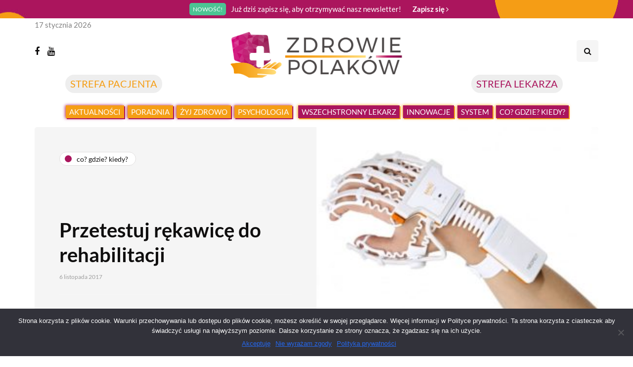

--- FILE ---
content_type: text/html; charset=UTF-8
request_url: https://zdrowie-polakow.pl/przetestuj-rekawice-do-rehabilitacji/
body_size: 17899
content:
<!DOCTYPE html>
<html lang="pl-PL" prefix="og: https://ogp.me/ns#">
<head>
<meta name="viewport" content="width=device-width, initial-scale=1.0" />
<meta charset="UTF-8" />
<link rel="profile" href="https://gmpg.org/xfn/11" />
<link rel="pingback" href="https://zdrowie-polakow.pl/xmlrpc.php" />
  
<!-- Optymalizacja wyszukiwarek według Rank Math - https://rankmath.com/ -->
<title>Przetestuj rękawicę do rehabilitacji | Zdrowie Polaków</title>
<meta name="description" content="Jest urządzeniem o charakterze medycznym. Składa się z wyposażonej w czujniki rękawicy oraz odpowiedniego oprogramowania komputerowego. Wykorzystywana jest w"/>
<meta name="robots" content="index, follow, max-snippet:-1, max-video-preview:-1, max-image-preview:large"/>
<link rel="canonical" href="https://zdrowie-polakow.pl/przetestuj-rekawice-do-rehabilitacji/" />
<meta property="og:locale" content="pl_PL" />
<meta property="og:type" content="article" />
<meta property="og:title" content="Przetestuj rękawicę do rehabilitacji - Zdrowie Polaków" />
<meta property="og:description" content="Jest urządzeniem o charakterze medycznym. Składa się z wyposażonej w czujniki rękawicy oraz odpowiedniego oprogramowania komputerowego. Wykorzystywana jest w" />
<meta property="og:url" content="https://zdrowie-polakow.pl/przetestuj-rekawice-do-rehabilitacji/" />
<meta property="og:site_name" content="Zdrowie Polaków" />
<meta property="article:tag" content="Familijne Centrum Medyczne" />
<meta property="article:tag" content="rehabilitacja" />
<meta property="article:tag" content="ręka" />
<meta property="article:section" content="Co? Gdzie? Kiedy?" />
<meta property="og:updated_time" content="2021-04-12T14:06:19+02:00" />
<meta property="og:image" content="https://zdrowie-polakow.pl/wp-content/uploads/2017/11/rekawiczka-rapael-smart-glove-2334025-300x225.jpg" />
<meta property="og:image:secure_url" content="https://zdrowie-polakow.pl/wp-content/uploads/2017/11/rekawiczka-rapael-smart-glove-2334025-300x225.jpg" />
<meta property="og:image:width" content="300" />
<meta property="og:image:height" content="225" />
<meta property="og:image:alt" content="Przetestuj rękawicę do rehabilitacji" />
<meta property="og:image:type" content="image/jpeg" />
<meta property="article:published_time" content="2017-11-06T10:01:23+01:00" />
<meta property="article:modified_time" content="2021-04-12T14:06:19+02:00" />
<meta name="twitter:card" content="summary_large_image" />
<meta name="twitter:title" content="Przetestuj rękawicę do rehabilitacji - Zdrowie Polaków" />
<meta name="twitter:description" content="Jest urządzeniem o charakterze medycznym. Składa się z wyposażonej w czujniki rękawicy oraz odpowiedniego oprogramowania komputerowego. Wykorzystywana jest w" />
<meta name="twitter:image" content="https://zdrowie-polakow.pl/wp-content/uploads/2017/11/rekawiczka-rapael-smart-glove-2334025-300x225.jpg" />
<meta name="twitter:label1" content="Napisane przez" />
<meta name="twitter:data1" content="Monika Wysocka" />
<meta name="twitter:label2" content="Czas czytania" />
<meta name="twitter:data2" content="1 minuta" />
<script type="application/ld+json" class="rank-math-schema">{"@context":"https://schema.org","@graph":[{"@type":["Person","Organization"],"@id":"https://zdrowie-polakow.pl/#person","name":"redstudio"},{"@type":"WebSite","@id":"https://zdrowie-polakow.pl/#website","url":"https://zdrowie-polakow.pl","name":"redstudio","publisher":{"@id":"https://zdrowie-polakow.pl/#person"},"inLanguage":"pl-PL"},{"@type":"ImageObject","@id":"https://zdrowie-polakow.pl/wp-content/uploads/2017/11/rekawiczka-rapael-smart-glove-2334025-300x225.jpg","url":"https://zdrowie-polakow.pl/wp-content/uploads/2017/11/rekawiczka-rapael-smart-glove-2334025-300x225.jpg","width":"300","height":"225","inLanguage":"pl-PL"},{"@type":"WebPage","@id":"https://zdrowie-polakow.pl/przetestuj-rekawice-do-rehabilitacji/#webpage","url":"https://zdrowie-polakow.pl/przetestuj-rekawice-do-rehabilitacji/","name":"Przetestuj r\u0119kawic\u0119 do rehabilitacji - Zdrowie Polak\u00f3w","datePublished":"2017-11-06T10:01:23+01:00","dateModified":"2021-04-12T14:06:19+02:00","isPartOf":{"@id":"https://zdrowie-polakow.pl/#website"},"primaryImageOfPage":{"@id":"https://zdrowie-polakow.pl/wp-content/uploads/2017/11/rekawiczka-rapael-smart-glove-2334025-300x225.jpg"},"inLanguage":"pl-PL"},{"@type":"Person","@id":"https://zdrowie-polakow.pl/author/monikaw-2-2-2-2-2-2-2-2-2-2-2-2-2-2-2-2-2-2/","name":"Monika Wysocka","url":"https://zdrowie-polakow.pl/author/monikaw-2-2-2-2-2-2-2-2-2-2-2-2-2-2-2-2-2-2/","image":{"@type":"ImageObject","@id":"https://secure.gravatar.com/avatar/ed8aa7d10ab18e715397e6e00d1a7302?s=96&amp;d=mm&amp;r=g","url":"https://secure.gravatar.com/avatar/ed8aa7d10ab18e715397e6e00d1a7302?s=96&amp;d=mm&amp;r=g","caption":"Monika Wysocka","inLanguage":"pl-PL"}},{"@type":"BlogPosting","headline":"Przetestuj r\u0119kawic\u0119 do rehabilitacji - Zdrowie Polak\u00f3w","datePublished":"2017-11-06T10:01:23+01:00","dateModified":"2021-04-12T14:06:19+02:00","articleSection":"Co? Gdzie? Kiedy?","author":{"@id":"https://zdrowie-polakow.pl/author/monikaw-2-2-2-2-2-2-2-2-2-2-2-2-2-2-2-2-2-2/","name":"Monika Wysocka"},"publisher":{"@id":"https://zdrowie-polakow.pl/#person"},"description":"Jest urz\u0105dzeniem o charakterze medycznym. Sk\u0142ada si\u0119 z wyposa\u017conej w czujniki r\u0119kawicy oraz odpowiedniego oprogramowania komputerowego. Wykorzystywana jest w","name":"Przetestuj r\u0119kawic\u0119 do rehabilitacji - Zdrowie Polak\u00f3w","@id":"https://zdrowie-polakow.pl/przetestuj-rekawice-do-rehabilitacji/#richSnippet","isPartOf":{"@id":"https://zdrowie-polakow.pl/przetestuj-rekawice-do-rehabilitacji/#webpage"},"image":{"@id":"https://zdrowie-polakow.pl/wp-content/uploads/2017/11/rekawiczka-rapael-smart-glove-2334025-300x225.jpg"},"inLanguage":"pl-PL","mainEntityOfPage":{"@id":"https://zdrowie-polakow.pl/przetestuj-rekawice-do-rehabilitacji/#webpage"}}]}</script>
<!-- /Wtyczka Rank Math WordPress SEO -->

<link rel="alternate" type="application/rss+xml" title="Zdrowie Polaków &raquo; Kanał z wpisami" href="https://zdrowie-polakow.pl/feed/" />
<link rel="alternate" type="application/rss+xml" title="Zdrowie Polaków &raquo; Kanał z komentarzami" href="https://zdrowie-polakow.pl/comments/feed/" />
<script type="text/javascript">
/* <![CDATA[ */
window._wpemojiSettings = {"baseUrl":"https:\/\/s.w.org\/images\/core\/emoji\/15.0.3\/72x72\/","ext":".png","svgUrl":"https:\/\/s.w.org\/images\/core\/emoji\/15.0.3\/svg\/","svgExt":".svg","source":{"concatemoji":"https:\/\/zdrowie-polakow.pl\/wp-includes\/js\/wp-emoji-release.min.js?ver=6.5.7"}};
/*! This file is auto-generated */
!function(i,n){var o,s,e;function c(e){try{var t={supportTests:e,timestamp:(new Date).valueOf()};sessionStorage.setItem(o,JSON.stringify(t))}catch(e){}}function p(e,t,n){e.clearRect(0,0,e.canvas.width,e.canvas.height),e.fillText(t,0,0);var t=new Uint32Array(e.getImageData(0,0,e.canvas.width,e.canvas.height).data),r=(e.clearRect(0,0,e.canvas.width,e.canvas.height),e.fillText(n,0,0),new Uint32Array(e.getImageData(0,0,e.canvas.width,e.canvas.height).data));return t.every(function(e,t){return e===r[t]})}function u(e,t,n){switch(t){case"flag":return n(e,"\ud83c\udff3\ufe0f\u200d\u26a7\ufe0f","\ud83c\udff3\ufe0f\u200b\u26a7\ufe0f")?!1:!n(e,"\ud83c\uddfa\ud83c\uddf3","\ud83c\uddfa\u200b\ud83c\uddf3")&&!n(e,"\ud83c\udff4\udb40\udc67\udb40\udc62\udb40\udc65\udb40\udc6e\udb40\udc67\udb40\udc7f","\ud83c\udff4\u200b\udb40\udc67\u200b\udb40\udc62\u200b\udb40\udc65\u200b\udb40\udc6e\u200b\udb40\udc67\u200b\udb40\udc7f");case"emoji":return!n(e,"\ud83d\udc26\u200d\u2b1b","\ud83d\udc26\u200b\u2b1b")}return!1}function f(e,t,n){var r="undefined"!=typeof WorkerGlobalScope&&self instanceof WorkerGlobalScope?new OffscreenCanvas(300,150):i.createElement("canvas"),a=r.getContext("2d",{willReadFrequently:!0}),o=(a.textBaseline="top",a.font="600 32px Arial",{});return e.forEach(function(e){o[e]=t(a,e,n)}),o}function t(e){var t=i.createElement("script");t.src=e,t.defer=!0,i.head.appendChild(t)}"undefined"!=typeof Promise&&(o="wpEmojiSettingsSupports",s=["flag","emoji"],n.supports={everything:!0,everythingExceptFlag:!0},e=new Promise(function(e){i.addEventListener("DOMContentLoaded",e,{once:!0})}),new Promise(function(t){var n=function(){try{var e=JSON.parse(sessionStorage.getItem(o));if("object"==typeof e&&"number"==typeof e.timestamp&&(new Date).valueOf()<e.timestamp+604800&&"object"==typeof e.supportTests)return e.supportTests}catch(e){}return null}();if(!n){if("undefined"!=typeof Worker&&"undefined"!=typeof OffscreenCanvas&&"undefined"!=typeof URL&&URL.createObjectURL&&"undefined"!=typeof Blob)try{var e="postMessage("+f.toString()+"("+[JSON.stringify(s),u.toString(),p.toString()].join(",")+"));",r=new Blob([e],{type:"text/javascript"}),a=new Worker(URL.createObjectURL(r),{name:"wpTestEmojiSupports"});return void(a.onmessage=function(e){c(n=e.data),a.terminate(),t(n)})}catch(e){}c(n=f(s,u,p))}t(n)}).then(function(e){for(var t in e)n.supports[t]=e[t],n.supports.everything=n.supports.everything&&n.supports[t],"flag"!==t&&(n.supports.everythingExceptFlag=n.supports.everythingExceptFlag&&n.supports[t]);n.supports.everythingExceptFlag=n.supports.everythingExceptFlag&&!n.supports.flag,n.DOMReady=!1,n.readyCallback=function(){n.DOMReady=!0}}).then(function(){return e}).then(function(){var e;n.supports.everything||(n.readyCallback(),(e=n.source||{}).concatemoji?t(e.concatemoji):e.wpemoji&&e.twemoji&&(t(e.twemoji),t(e.wpemoji)))}))}((window,document),window._wpemojiSettings);
/* ]]> */
</script>
<link rel="stylesheet" href="https://zdrowie-polakow.pl/wp-content/plugins/dpProEventCalendar/css/dpProEventCalendar.min.css?ver=3.2.6">
<link rel="stylesheet" href="https://zdrowie-polakow.pl/wp-content/plugins/ajax-login-and-registration-modal-popup/assets/lrm-core-compiled.css?ver=57">
<link rel="stylesheet" href="https://zdrowie-polakow.pl/wp-content/plugins/ajax-login-and-registration-modal-popup/skins/default/skin.css?ver=57">
<style id='wp-emoji-styles-inline-css' type='text/css'>

	img.wp-smiley, img.emoji {
		display: inline !important;
		border: none !important;
		box-shadow: none !important;
		height: 1em !important;
		width: 1em !important;
		margin: 0 0.07em !important;
		vertical-align: -0.1em !important;
		background: none !important;
		padding: 0 !important;
	}
</style>
<link rel="stylesheet" href="https://zdrowie-polakow.pl/wp-includes/css/dist/block-library/style.min.css?ver=6.5.7">
<style id='rank-math-toc-block-style-inline-css' type='text/css'>
.wp-block-rank-math-toc-block nav ol{counter-reset:item}.wp-block-rank-math-toc-block nav ol li{display:block}.wp-block-rank-math-toc-block nav ol li:before{content:counters(item, ".") ". ";counter-increment:item}

</style>
<link rel="stylesheet" href="https://zdrowie-polakow.pl/wp-content/plugins/post-type-archive-mapping/dist/blockstyles.css?ver=all">
<style id='classic-theme-styles-inline-css' type='text/css'>
/*! This file is auto-generated */
.wp-block-button__link{color:#fff;background-color:#32373c;border-radius:9999px;box-shadow:none;text-decoration:none;padding:calc(.667em + 2px) calc(1.333em + 2px);font-size:1.125em}.wp-block-file__button{background:#32373c;color:#fff;text-decoration:none}
</style>
<style id='global-styles-inline-css' type='text/css'>
body{--wp--preset--color--black: #000000;--wp--preset--color--cyan-bluish-gray: #abb8c3;--wp--preset--color--white: #ffffff;--wp--preset--color--pale-pink: #f78da7;--wp--preset--color--vivid-red: #cf2e2e;--wp--preset--color--luminous-vivid-orange: #ff6900;--wp--preset--color--luminous-vivid-amber: #fcb900;--wp--preset--color--light-green-cyan: #7bdcb5;--wp--preset--color--vivid-green-cyan: #00d084;--wp--preset--color--pale-cyan-blue: #8ed1fc;--wp--preset--color--vivid-cyan-blue: #0693e3;--wp--preset--color--vivid-purple: #9b51e0;--wp--preset--gradient--vivid-cyan-blue-to-vivid-purple: linear-gradient(135deg,rgba(6,147,227,1) 0%,rgb(155,81,224) 100%);--wp--preset--gradient--light-green-cyan-to-vivid-green-cyan: linear-gradient(135deg,rgb(122,220,180) 0%,rgb(0,208,130) 100%);--wp--preset--gradient--luminous-vivid-amber-to-luminous-vivid-orange: linear-gradient(135deg,rgba(252,185,0,1) 0%,rgba(255,105,0,1) 100%);--wp--preset--gradient--luminous-vivid-orange-to-vivid-red: linear-gradient(135deg,rgba(255,105,0,1) 0%,rgb(207,46,46) 100%);--wp--preset--gradient--very-light-gray-to-cyan-bluish-gray: linear-gradient(135deg,rgb(238,238,238) 0%,rgb(169,184,195) 100%);--wp--preset--gradient--cool-to-warm-spectrum: linear-gradient(135deg,rgb(74,234,220) 0%,rgb(151,120,209) 20%,rgb(207,42,186) 40%,rgb(238,44,130) 60%,rgb(251,105,98) 80%,rgb(254,248,76) 100%);--wp--preset--gradient--blush-light-purple: linear-gradient(135deg,rgb(255,206,236) 0%,rgb(152,150,240) 100%);--wp--preset--gradient--blush-bordeaux: linear-gradient(135deg,rgb(254,205,165) 0%,rgb(254,45,45) 50%,rgb(107,0,62) 100%);--wp--preset--gradient--luminous-dusk: linear-gradient(135deg,rgb(255,203,112) 0%,rgb(199,81,192) 50%,rgb(65,88,208) 100%);--wp--preset--gradient--pale-ocean: linear-gradient(135deg,rgb(255,245,203) 0%,rgb(182,227,212) 50%,rgb(51,167,181) 100%);--wp--preset--gradient--electric-grass: linear-gradient(135deg,rgb(202,248,128) 0%,rgb(113,206,126) 100%);--wp--preset--gradient--midnight: linear-gradient(135deg,rgb(2,3,129) 0%,rgb(40,116,252) 100%);--wp--preset--font-size--small: 13px;--wp--preset--font-size--medium: 20px;--wp--preset--font-size--large: 36px;--wp--preset--font-size--x-large: 42px;--wp--preset--spacing--20: 0.44rem;--wp--preset--spacing--30: 0.67rem;--wp--preset--spacing--40: 1rem;--wp--preset--spacing--50: 1.5rem;--wp--preset--spacing--60: 2.25rem;--wp--preset--spacing--70: 3.38rem;--wp--preset--spacing--80: 5.06rem;--wp--preset--shadow--natural: 6px 6px 9px rgba(0, 0, 0, 0.2);--wp--preset--shadow--deep: 12px 12px 50px rgba(0, 0, 0, 0.4);--wp--preset--shadow--sharp: 6px 6px 0px rgba(0, 0, 0, 0.2);--wp--preset--shadow--outlined: 6px 6px 0px -3px rgba(255, 255, 255, 1), 6px 6px rgba(0, 0, 0, 1);--wp--preset--shadow--crisp: 6px 6px 0px rgba(0, 0, 0, 1);}:where(.is-layout-flex){gap: 0.5em;}:where(.is-layout-grid){gap: 0.5em;}body .is-layout-flex{display: flex;}body .is-layout-flex{flex-wrap: wrap;align-items: center;}body .is-layout-flex > *{margin: 0;}body .is-layout-grid{display: grid;}body .is-layout-grid > *{margin: 0;}:where(.wp-block-columns.is-layout-flex){gap: 2em;}:where(.wp-block-columns.is-layout-grid){gap: 2em;}:where(.wp-block-post-template.is-layout-flex){gap: 1.25em;}:where(.wp-block-post-template.is-layout-grid){gap: 1.25em;}.has-black-color{color: var(--wp--preset--color--black) !important;}.has-cyan-bluish-gray-color{color: var(--wp--preset--color--cyan-bluish-gray) !important;}.has-white-color{color: var(--wp--preset--color--white) !important;}.has-pale-pink-color{color: var(--wp--preset--color--pale-pink) !important;}.has-vivid-red-color{color: var(--wp--preset--color--vivid-red) !important;}.has-luminous-vivid-orange-color{color: var(--wp--preset--color--luminous-vivid-orange) !important;}.has-luminous-vivid-amber-color{color: var(--wp--preset--color--luminous-vivid-amber) !important;}.has-light-green-cyan-color{color: var(--wp--preset--color--light-green-cyan) !important;}.has-vivid-green-cyan-color{color: var(--wp--preset--color--vivid-green-cyan) !important;}.has-pale-cyan-blue-color{color: var(--wp--preset--color--pale-cyan-blue) !important;}.has-vivid-cyan-blue-color{color: var(--wp--preset--color--vivid-cyan-blue) !important;}.has-vivid-purple-color{color: var(--wp--preset--color--vivid-purple) !important;}.has-black-background-color{background-color: var(--wp--preset--color--black) !important;}.has-cyan-bluish-gray-background-color{background-color: var(--wp--preset--color--cyan-bluish-gray) !important;}.has-white-background-color{background-color: var(--wp--preset--color--white) !important;}.has-pale-pink-background-color{background-color: var(--wp--preset--color--pale-pink) !important;}.has-vivid-red-background-color{background-color: var(--wp--preset--color--vivid-red) !important;}.has-luminous-vivid-orange-background-color{background-color: var(--wp--preset--color--luminous-vivid-orange) !important;}.has-luminous-vivid-amber-background-color{background-color: var(--wp--preset--color--luminous-vivid-amber) !important;}.has-light-green-cyan-background-color{background-color: var(--wp--preset--color--light-green-cyan) !important;}.has-vivid-green-cyan-background-color{background-color: var(--wp--preset--color--vivid-green-cyan) !important;}.has-pale-cyan-blue-background-color{background-color: var(--wp--preset--color--pale-cyan-blue) !important;}.has-vivid-cyan-blue-background-color{background-color: var(--wp--preset--color--vivid-cyan-blue) !important;}.has-vivid-purple-background-color{background-color: var(--wp--preset--color--vivid-purple) !important;}.has-black-border-color{border-color: var(--wp--preset--color--black) !important;}.has-cyan-bluish-gray-border-color{border-color: var(--wp--preset--color--cyan-bluish-gray) !important;}.has-white-border-color{border-color: var(--wp--preset--color--white) !important;}.has-pale-pink-border-color{border-color: var(--wp--preset--color--pale-pink) !important;}.has-vivid-red-border-color{border-color: var(--wp--preset--color--vivid-red) !important;}.has-luminous-vivid-orange-border-color{border-color: var(--wp--preset--color--luminous-vivid-orange) !important;}.has-luminous-vivid-amber-border-color{border-color: var(--wp--preset--color--luminous-vivid-amber) !important;}.has-light-green-cyan-border-color{border-color: var(--wp--preset--color--light-green-cyan) !important;}.has-vivid-green-cyan-border-color{border-color: var(--wp--preset--color--vivid-green-cyan) !important;}.has-pale-cyan-blue-border-color{border-color: var(--wp--preset--color--pale-cyan-blue) !important;}.has-vivid-cyan-blue-border-color{border-color: var(--wp--preset--color--vivid-cyan-blue) !important;}.has-vivid-purple-border-color{border-color: var(--wp--preset--color--vivid-purple) !important;}.has-vivid-cyan-blue-to-vivid-purple-gradient-background{background: var(--wp--preset--gradient--vivid-cyan-blue-to-vivid-purple) !important;}.has-light-green-cyan-to-vivid-green-cyan-gradient-background{background: var(--wp--preset--gradient--light-green-cyan-to-vivid-green-cyan) !important;}.has-luminous-vivid-amber-to-luminous-vivid-orange-gradient-background{background: var(--wp--preset--gradient--luminous-vivid-amber-to-luminous-vivid-orange) !important;}.has-luminous-vivid-orange-to-vivid-red-gradient-background{background: var(--wp--preset--gradient--luminous-vivid-orange-to-vivid-red) !important;}.has-very-light-gray-to-cyan-bluish-gray-gradient-background{background: var(--wp--preset--gradient--very-light-gray-to-cyan-bluish-gray) !important;}.has-cool-to-warm-spectrum-gradient-background{background: var(--wp--preset--gradient--cool-to-warm-spectrum) !important;}.has-blush-light-purple-gradient-background{background: var(--wp--preset--gradient--blush-light-purple) !important;}.has-blush-bordeaux-gradient-background{background: var(--wp--preset--gradient--blush-bordeaux) !important;}.has-luminous-dusk-gradient-background{background: var(--wp--preset--gradient--luminous-dusk) !important;}.has-pale-ocean-gradient-background{background: var(--wp--preset--gradient--pale-ocean) !important;}.has-electric-grass-gradient-background{background: var(--wp--preset--gradient--electric-grass) !important;}.has-midnight-gradient-background{background: var(--wp--preset--gradient--midnight) !important;}.has-small-font-size{font-size: var(--wp--preset--font-size--small) !important;}.has-medium-font-size{font-size: var(--wp--preset--font-size--medium) !important;}.has-large-font-size{font-size: var(--wp--preset--font-size--large) !important;}.has-x-large-font-size{font-size: var(--wp--preset--font-size--x-large) !important;}
.wp-block-navigation a:where(:not(.wp-element-button)){color: inherit;}
:where(.wp-block-post-template.is-layout-flex){gap: 1.25em;}:where(.wp-block-post-template.is-layout-grid){gap: 1.25em;}
:where(.wp-block-columns.is-layout-flex){gap: 2em;}:where(.wp-block-columns.is-layout-grid){gap: 2em;}
.wp-block-pullquote{font-size: 1.5em;line-height: 1.6;}
</style>
<link rel="stylesheet" href="https://zdrowie-polakow.pl/wp-content/plugins/contact-form-7/includes/css/styles.css?ver=5.9.4">
<link rel="stylesheet" href="https://zdrowie-polakow.pl/wp-content/plugins/cookie-notice/css/front.min.css?ver=2.4.16">
<link rel="stylesheet" href="https://zdrowie-polakow.pl/wp-content/plugins/countdown-timer-ultimate/assets/css/wpcdt-public.css?ver=2.6">
<link rel="stylesheet" href="https://zdrowie-polakow.pl/wp-content/plugins/responsive-lightbox/assets/swipebox/swipebox.min.css?ver=2.4.7">
<link rel="stylesheet" href="https://zdrowie-polakow.pl/wp-content/plugins/wp-pagenavi/pagenavi-css.css?ver=2.70">
<link rel="stylesheet" href="https://zdrowie-polakow.pl/wp-content/themes/inhype/css/bootstrap.css?ver=6.5.7">
<link rel="stylesheet" href="https://zdrowie-polakow.pl/wp-content/themes/inhype/js/owl-carousel/owl.carousel.css?ver=6.5.7">
<link rel="stylesheet" href="https://zdrowie-polakow.pl/wp-content/themes/inhype/style.css?ver=1.0.2">
<link rel="stylesheet" href="https://zdrowie-polakow.pl/wp-content/themes/inhype/responsive.css?ver=all">
<link rel="stylesheet" href="https://zdrowie-polakow.pl/wp-content/themes/inhype/css/animations.css?ver=6.5.7">
<link rel="stylesheet" href="https://zdrowie-polakow.pl/wp-content/themes/inhype/css/font-awesome.css?ver=6.5.7">
<link rel="stylesheet" href="https://zdrowie-polakow.pl/wp-content/themes/inhype/js/select2/select2.css?ver=6.5.7">
<link rel="stylesheet" href="https://zdrowie-polakow.pl/wp-content/themes/inhype/css/idangerous.swiper.css?ver=6.5.7">
<link rel="stylesheet" href="https://zdrowie-polakow.pl/wp-content/themes/inhype/js/aos/aos.css?ver=6.5.7">
<link rel="stylesheet" href="https://zdrowie-polakow.pl/wp-includes/css/dashicons.min.css?ver=6.5.7">
<link rel="stylesheet" href="https://zdrowie-polakow.pl/wp-includes/js/thickbox/thickbox.css?ver=6.5.7">
<link rel="stylesheet" href="https://zdrowie-polakow.pl/wp-content/themes/inhype/inc/modules/mega-menu/css/mega-menu.css?ver=6.5.7">
<link rel="stylesheet" href="https://zdrowie-polakow.pl/wp-content/themes/inhype/inc/modules/mega-menu/css/mega-menu-responsive.css?ver=6.5.7">
<link rel="stylesheet" href="https://zdrowie-polakow.pl/wp-content/uploads/style-cache-inhype.css?ver=1717574593.8291">
<script type="text/javascript" src="https://zdrowie-polakow.pl/wp-includes/js/jquery/jquery.min.js?ver=3.7.1" id="jquery-core-js"></script>
<script type="text/javascript" src="https://zdrowie-polakow.pl/wp-includes/js/jquery/jquery-migrate.min.js?ver=3.4.1" id="jquery-migrate-js"></script>
<script type="text/javascript" id="cookie-notice-front-js-before">
/* <![CDATA[ */
var cnArgs = {"ajaxUrl":"https:\/\/zdrowie-polakow.pl\/wp-admin\/admin-ajax.php","nonce":"70110b09cc","hideEffect":"fade","position":"bottom","onScroll":false,"onScrollOffset":100,"onClick":false,"cookieName":"cookie_notice_accepted","cookieTime":2592000,"cookieTimeRejected":2592000,"globalCookie":false,"redirection":false,"cache":false,"revokeCookies":false,"revokeCookiesOpt":"automatic"};
/* ]]> */
</script>
<script type="text/javascript" src="https://zdrowie-polakow.pl/wp-content/plugins/cookie-notice/js/front.min.js?ver=2.4.16" id="cookie-notice-front-js"></script>
<script type="text/javascript" src="https://zdrowie-polakow.pl/wp-content/plugins/responsive-lightbox/assets/swipebox/jquery.swipebox.min.js?ver=2.4.7" id="responsive-lightbox-swipebox-js"></script>
<script type="text/javascript" src="https://zdrowie-polakow.pl/wp-includes/js/underscore.min.js?ver=1.13.4" id="underscore-js"></script>
<script type="text/javascript" src="https://zdrowie-polakow.pl/wp-content/plugins/responsive-lightbox/assets/infinitescroll/infinite-scroll.pkgd.min.js?ver=6.5.7" id="responsive-lightbox-infinite-scroll-js"></script>
<script type="text/javascript" id="responsive-lightbox-js-before">
/* <![CDATA[ */
var rlArgs = {"script":"swipebox","selector":"lightbox","customEvents":"","activeGalleries":true,"animation":true,"hideCloseButtonOnMobile":false,"removeBarsOnMobile":false,"hideBars":true,"hideBarsDelay":5000,"videoMaxWidth":1080,"useSVG":true,"loopAtEnd":false,"woocommerce_gallery":false,"ajaxurl":"https:\/\/zdrowie-polakow.pl\/wp-admin\/admin-ajax.php","nonce":"eec08301fd","preview":false,"postId":820,"scriptExtension":false};
/* ]]> */
</script>
<script type="text/javascript" src="https://zdrowie-polakow.pl/wp-content/plugins/responsive-lightbox/js/front.js?ver=2.4.7" id="responsive-lightbox-js"></script>
<script type="text/javascript" src="https://zdrowie-polakow.pl/wp-content/uploads/js-cache-inhype.js?ver=1717574593.8335" id="js-cache-inhype-js"></script>
<link rel="https://api.w.org/" href="https://zdrowie-polakow.pl/wp-json/" /><link rel="alternate" type="application/json" href="https://zdrowie-polakow.pl/wp-json/wp/v2/posts/820" /><link rel="EditURI" type="application/rsd+xml" title="RSD" href="https://zdrowie-polakow.pl/xmlrpc.php?rsd" />
<meta name="generator" content="WordPress 6.5.7" />
<link rel='shortlink' href='https://zdrowie-polakow.pl/?p=820' />
<link rel="alternate" type="application/json+oembed" href="https://zdrowie-polakow.pl/wp-json/oembed/1.0/embed?url=https%3A%2F%2Fzdrowie-polakow.pl%2Fprzetestuj-rekawice-do-rehabilitacji%2F" />
<link rel="alternate" type="text/xml+oembed" href="https://zdrowie-polakow.pl/wp-json/oembed/1.0/embed?url=https%3A%2F%2Fzdrowie-polakow.pl%2Fprzetestuj-rekawice-do-rehabilitacji%2F&#038;format=xml" />
<!-- HFCM by 99 Robots - Snippet # 1: Google tag -->
<!-- Global site tag (gtag.js) - Google Analytics -->
<script async src="https://www.googletagmanager.com/gtag/js?id=G-8MB6GZ2YPX"></script>
<script>
  window.dataLayer = window.dataLayer || [];
  function gtag(){dataLayer.push(arguments);}
  gtag('js', new Date());

  gtag('config', 'G-8MB6GZ2YPX');
</script>
<!-- /end HFCM by 99 Robots -->
<!-- SEO meta tags powered by SmartCrawl https://wpmudev.com/project/smartcrawl-wordpress-seo/ -->
<link rel="canonical" href="https://zdrowie-polakow.pl/przetestuj-rekawice-do-rehabilitacji/" />
<meta name="description" content="Rapael to inteligentna rękawiczka przeznaczona do rehabilitacji całej kończyny górnej (stawów nadgarstka, łokci i barku). Technologia otrzymała właśnie wyró ..." />
<script type="application/ld+json">{"@context":"https:\/\/schema.org","@graph":[{"@type":"Organization","@id":"https:\/\/zdrowie-polakow.pl\/#schema-publishing-organization","url":"https:\/\/zdrowie-polakow.pl","name":"Zdrowie Polak\u00f3w"},{"@type":"WebSite","@id":"https:\/\/zdrowie-polakow.pl\/#schema-website","url":"https:\/\/zdrowie-polakow.pl","name":"Zdrowie Polak\u00f3w","encoding":"UTF-8","potentialAction":{"@type":"SearchAction","target":"https:\/\/zdrowie-polakow.pl\/search\/{search_term_string}\/","query-input":"required name=search_term_string"}},{"@type":"Person","@id":"https:\/\/zdrowie-polakow.pl\/author\/monikaw-2-2-2-2-2-2-2-2-2-2-2-2-2-2-2-2-2-2\/#schema-author","name":"Monika Wysocka","url":"https:\/\/zdrowie-polakow.pl\/author\/monikaw-2-2-2-2-2-2-2-2-2-2-2-2-2-2-2-2-2-2\/"},{"@type":"WebPage","@id":"https:\/\/zdrowie-polakow.pl\/przetestuj-rekawice-do-rehabilitacji\/#schema-webpage","isPartOf":{"@id":"https:\/\/zdrowie-polakow.pl\/#schema-website"},"publisher":{"@id":"https:\/\/zdrowie-polakow.pl\/#schema-publishing-organization"},"url":"https:\/\/zdrowie-polakow.pl\/przetestuj-rekawice-do-rehabilitacji\/"},{"@type":"Article","mainEntityOfPage":{"@id":"https:\/\/zdrowie-polakow.pl\/przetestuj-rekawice-do-rehabilitacji\/#schema-webpage"},"author":{"@id":"https:\/\/zdrowie-polakow.pl\/author\/monikaw-2-2-2-2-2-2-2-2-2-2-2-2-2-2-2-2-2-2\/#schema-author"},"publisher":{"@id":"https:\/\/zdrowie-polakow.pl\/#schema-publishing-organization"},"dateModified":"2021-04-12T14:06:19","datePublished":"2017-11-06T10:01:23","headline":"Przetestuj r\u0119kawic\u0119 do rehabilitacji | Zdrowie Polak\u00f3w","description":"Rapael to inteligentna r\u0119kawiczka przeznaczona do rehabilitacji ca\u0142ej ko\u0144czyny g\u00f3rnej (staw\u00f3w nadgarstka, \u0142okci i barku). Technologia otrzyma\u0142a w\u0142a\u015bnie wyr\u00f3 ...","name":"Przetestuj r\u0119kawic\u0119 do rehabilitacji","image":{"@type":"ImageObject","@id":"https:\/\/zdrowie-polakow.pl\/przetestuj-rekawice-do-rehabilitacji\/#schema-article-image","url":"https:\/\/zdrowie-polakow.pl\/wp-content\/uploads\/2017\/11\/rekawiczka-rapael-smart-glove-2334025-300x225.jpg","height":225,"width":300},"thumbnailUrl":"https:\/\/zdrowie-polakow.pl\/wp-content\/uploads\/2017\/11\/rekawiczka-rapael-smart-glove-2334025-300x225.jpg"}]}</script>
<!-- /SEO -->
<link rel="icon" href="https://zdrowie-polakow.pl/wp-content/uploads/2017/10/favicon.png" sizes="32x32" />
<link rel="icon" href="https://zdrowie-polakow.pl/wp-content/uploads/2017/10/favicon.png" sizes="192x192" />
<link rel="apple-touch-icon" href="https://zdrowie-polakow.pl/wp-content/uploads/2017/10/favicon.png" />
<meta name="msapplication-TileImage" content="https://zdrowie-polakow.pl/wp-content/uploads/2017/10/favicon.png" />
		<style type="text/css" id="wp-custom-css">
			.menu-item {padding: 4px 2px 4px 2px !important; margin: 0px 0px 0px 0px !important; margin: auto !important;}

.menu_pac {background-color: #f59e15; margin: 14px 2px -2px 5px !important; box-shadow: 2px 2px #aa155d, -1px 0 0.6em #aa155d; margin-top: 40px !important;}

.menu_spec {background-color: #aa155d; margin: 14px 2px -2px 5px !important; !important; box-shadow: 2px 2px #f59e15, -1px 0 0.6em #f59e15; margin-top: 40px !important;}

#menu-zp-2 {font-size: 10px !important;  margin-top: 20px !important;}

.przerwa a {color: white !important; margin-left: 0px !important; padding: 0px 0px 0px 0px !important;}

#mgt-menu-item-9847 > a {padding-left: 10px;}

#menu-zp-2 .menu-item a {padding: 5px 5px 5px 5px !important; margin-top: -5px !important; margin-bottom: -5px !important; font-size: 15px !important;}

.menu_spec a {font-size: 13px !important; padding-top: 10px !important; padding-bottom: 10px !important; color: white !important;}

.menu_pac a {font-size: 13px !important; padding-top: 10px !important; padding-bottom: 10px !important; color: white !important; }

.ikona_onrazeka {max-height: 80px !important; margin: -20px -10px -20px 0px;}

.ikona_onrazekb {max-height: 80px !important; margin: -20px -10px -20px 0px; }


.navbar-inner {
    text-align: center;
		margin: auto;
		float: none;
		position: relative;
}

body > div.header-menu-bg {margin-bottom: -180px !important; margin-top: 120px; font-weight: bold; position: absolute;}

.toppac {float: left !important; left: 60px !important; bottom: 10px; font-size: 20px !important; font-weight: 400}

.toplek {bottom: 10px; font-size: 20px !important; right: 0px !important;  font-weight: 400;}


.toppac a {color: #f59e15 !important; border: 0px solid red !important; padding: 1px 10px 1px 10px !important; border-radius: 50px; background-color: #eee}
.toplek a {color: #aa155d !important; border: 0px solid red !important; padding: 1px 10px 1px 10px !important; border-radius: 50px; background-color: #eee}

.toplek {float: right !important; margin-right: 70px !important;}

body > div.header-menu-bg.menu_white.menu_border_boxed.header-menu-none.header-menu-social-icons-left > div > div > div > div > div.menu-top-menu-container {border-bottom: none;}

body > div.content-block.clearfix > div.inhype-fullwidthpostsslider-block-wrapper  {max-height: 500px !important}

.inhype-fullwidthpostsslider-block-wrapper .inhype-fullwidthpostsslider-block-pagination.show-flex {margin-bottom: -50px}

body > div.content-block.clearfix > div:nth-child(4) {margin-bottom: -30px !important;  margin-top: 60px}

body > div.content-block.clearfix > div:nth-child(6) {margin-bottom: -30px !important;  margin-top: 60px;}

body > div.content-block.clearfix > div:nth-child(8) {margin-bottom: -30px !important; }

.post-read-time {display: none !important}

.post-info-dot {display: none !important}

.inhype-fullwidthpostsslider-block-wrapper {margin-bottom: 0px; }

.inhype-postsgrid5-block-wrapper {background-color: hsl(0, 0%, 60%) !important; padding-top: 50px; bottom: -30px !important;}

.inhype-postsgrid5-block-wrapper h4 {color: white !important}

.inhype-postsgrid5-block-wrapper time {color: white !important}

.inhype-postsgrid5-block-wrapper .inhype-post-details a {color: white !important}

.inhype-postsgrid3-block-wrapper {margin-top: -80px !important}

.inhype-postsgrid1-block-wrapper  {border-top: #aa155d 6px solid;   border-image: linear-gradient(to right, #f59e15, #aa155d) 1 1 100%;}

body > div.header-menu-bg.menu_white.menu_border_boxed.header-menu-uppercase.header-menu-social-icons-left > div > div > div > div > div.menu-top-menu-container {border-bottom: 0px;}


.category-posts-count {display: none !important;}


@media only screen and (min-width: 600px) {
  /* For tablets: */
	.logo img {height: 102px !important; width: 350px !important; margin-bottom: -20px}
	
#mgt-menu-item-10202 {margin-left: 10px !important;}

}


.inhype-postsgrid1-block-wrapper {border-bottom: 0px solid}

.inhype-postsgrid1-block-wrapper  {border-top: #aa155d 4px solid;   border-image: linear-gradient(to right, #f59e15, #aa155d) 1 1 100%;}


.inhype-postsgrid4-block-wrapper {border-top: #aa155d 6px solid;   border-image: linear-gradient(to right, #f59e15, #aa155d) 1 1 100%;}

body > div.content-block.clearfix > div:nth-child(10) {margin-bottom: -45px !important;  margin-top: -60px; border-bottom: 0px;}

body > div.content-block.clearfix > div:nth-child(11) {margin-bottom: 20px;}

body > div.content-block.clearfix > div:nth-child(2) {margin-bottom: -30px !important;  margin-top: 0px;}

body > div.header-topline-wrapper > div > div > div > div {padding-top: 5px !important; padding-bottom: 5px !important;}


body > div.content-block.clearfix > div:nth-child(3) {margin-bottom: -45px !important}

body > div.content-block.clearfix > div:nth-child(9) {background-color: #aa155d !important; padding-top: 30px !important; border: none}

body > div.content-block.clearfix > div:nth-child(11) {background-color: #c9c9c9 !important; padding-top: 30px !important; border: none}


body > div.content-block.clearfix > div:nth-child(9) h3 a {color: white !important;}

body > div.content-block.post-header-inheader3.post-sidebar-disable > div.post-container.container.span-col-md-12.post-single-content > div > div > div > div.inhype-post.inhype-post-bottom > div > div.post-info-share > div > div.post-social-frame {display: none;}

body > div.content-block.post-header-inheader3.post-sidebar-disable > div.post-container.container.span-col-md-12.post-single-content > div > div > div > div.inhype-post.inhype-post-top > div > div.post-info-share > div > div.post-social-frame {display: none;}

.czas {margin-top: 70px; text-align: center; font-size: 26px; text-transform: uppercase;}

div.inhype-post-details > div.post-details-bottom.post-details-bottom-inline > div.post-info-share > div > div.post-social-frame > div {display: none !important;}

@media only screen and (max-width: 590px) {
  /* For Mobile: */
	.logo img {width: 175px !important; margin: 20px 0px 20px 0px;}
	body > div.header-topline-wrapper {margin-bottom: -30px}

	.menu_pac {background-color: #f59e15; margin: 0px 0px 0px 0px !important; margin-top: 15px !important; color: black !important}
	
	.menu_pac a {color: black !important}
	
	.menu_spec a {color: black !important}

.menu_spec {background-color: #aa155d; margin: 0px 0px 0px 0px !important; margin-top: 10px !important; color: black !important; border: 0px solid white;}
	
	#menu-zp-2 {font-size: 0px !important;  margin-top: 20px !important;}

.przerwa a {display: none !important}

	body > header > div.container > div.row {margin-bottom: -40px}
	
}


.page-id-10222 h3 a {text-decoration: none; font-size: 20px; line-height: 1px !important; margin-top: -20px !important}

.page-id-10221 h3 a {text-decoration: none; font-size: 20px; line-height: 1px !important; margin-top: -20px !important}

.page-id-10221 h3 {line-height: 0.8em !important; margin-top: -5px !important}

.page-id-10222 h3 {line-height: 0.8em !important; margin-top: -5px !important}

#footer-sidebar {border-top: 1px black solid; padding-top: 20px }

#footer-sidebar div > ul > li {line-height: 1em !important; padding: 10px 10px 10px 10px !important; border: 1px solid #aa155d; background-color: #aa155d; margin-bottom: 10px; border-radius: 20px; text-align: center}

#footer-sidebar .btn {background-color: #aa155d !important; border: 0px; border-radius: 20px; margin-top: -10px; padding: 10px; width: 100%}

#footer-sidebar div > ul > li a {color: white !important}

#footer-sidebar h2 {margin-bottom: 10px}

#footer-sidebar p {font-size: 14px !important; line-height: 1.3em;}

#footer-sidebar #responsive_lightbox_image_widget-2 > h2 {display: none;}

#footer-sidebar .rl-image-widget-image {width: 90%}

body > div.content-block.clearfix > div:nth-child(12) > div > div {margin-top: 20px}

#mailpoet_form_2 > form > div.mailpoet_form_columns.mailpoet_paragraph.mailpoet_stack_on_mobile > div:nth-child(1) {width: 50%}

#mailpoet_form_2 > form > div.mailpoet_form_columns.mailpoet_paragraph.mailpoet_stack_on_mobile > div:nth-child(2) {width: 50%}

.wpcf7-submit {background-color: #aa155d !important; border: 0px !important; border-radius: 30px !important; float: right;}


.inhype-subscribe-block-container.inhype-block.aos-init.aos-animate > div {padding-bottom: 100px !important}

#submit {background-color: #aa155d; border: 0px; border-radius: 30px; float: right;}

.selectric-pec_switch_month {display: none !important;}

.selectric-pec_switch_year {display: none !important;}


body > div.content-block.clearfix > div:nth-child(11) > div  {overflow: auto;}
		</style>
		<style id="kirki-inline-styles">{font-family:Lato;font-weight:400;font-size:15px;}/* latin-ext */
@font-face {
  font-family: 'Lato';
  font-style: italic;
  font-weight: 100;
  font-display: swap;
  src: url(https://zdrowie-polakow.pl/wp-content/fonts/lato/S6u-w4BMUTPHjxsIPx-mPCLQ7A.woff2) format('woff2');
  unicode-range: U+0100-02BA, U+02BD-02C5, U+02C7-02CC, U+02CE-02D7, U+02DD-02FF, U+0304, U+0308, U+0329, U+1D00-1DBF, U+1E00-1E9F, U+1EF2-1EFF, U+2020, U+20A0-20AB, U+20AD-20C0, U+2113, U+2C60-2C7F, U+A720-A7FF;
}
/* latin */
@font-face {
  font-family: 'Lato';
  font-style: italic;
  font-weight: 100;
  font-display: swap;
  src: url(https://zdrowie-polakow.pl/wp-content/fonts/lato/S6u-w4BMUTPHjxsIPx-oPCI.woff2) format('woff2');
  unicode-range: U+0000-00FF, U+0131, U+0152-0153, U+02BB-02BC, U+02C6, U+02DA, U+02DC, U+0304, U+0308, U+0329, U+2000-206F, U+20AC, U+2122, U+2191, U+2193, U+2212, U+2215, U+FEFF, U+FFFD;
}
/* latin-ext */
@font-face {
  font-family: 'Lato';
  font-style: italic;
  font-weight: 300;
  font-display: swap;
  src: url(https://zdrowie-polakow.pl/wp-content/fonts/lato/S6u_w4BMUTPHjxsI9w2_FQft1dw.woff2) format('woff2');
  unicode-range: U+0100-02BA, U+02BD-02C5, U+02C7-02CC, U+02CE-02D7, U+02DD-02FF, U+0304, U+0308, U+0329, U+1D00-1DBF, U+1E00-1E9F, U+1EF2-1EFF, U+2020, U+20A0-20AB, U+20AD-20C0, U+2113, U+2C60-2C7F, U+A720-A7FF;
}
/* latin */
@font-face {
  font-family: 'Lato';
  font-style: italic;
  font-weight: 300;
  font-display: swap;
  src: url(https://zdrowie-polakow.pl/wp-content/fonts/lato/S6u_w4BMUTPHjxsI9w2_Gwft.woff2) format('woff2');
  unicode-range: U+0000-00FF, U+0131, U+0152-0153, U+02BB-02BC, U+02C6, U+02DA, U+02DC, U+0304, U+0308, U+0329, U+2000-206F, U+20AC, U+2122, U+2191, U+2193, U+2212, U+2215, U+FEFF, U+FFFD;
}
/* latin-ext */
@font-face {
  font-family: 'Lato';
  font-style: italic;
  font-weight: 400;
  font-display: swap;
  src: url(https://zdrowie-polakow.pl/wp-content/fonts/lato/S6u8w4BMUTPHjxsAUi-qJCY.woff2) format('woff2');
  unicode-range: U+0100-02BA, U+02BD-02C5, U+02C7-02CC, U+02CE-02D7, U+02DD-02FF, U+0304, U+0308, U+0329, U+1D00-1DBF, U+1E00-1E9F, U+1EF2-1EFF, U+2020, U+20A0-20AB, U+20AD-20C0, U+2113, U+2C60-2C7F, U+A720-A7FF;
}
/* latin */
@font-face {
  font-family: 'Lato';
  font-style: italic;
  font-weight: 400;
  font-display: swap;
  src: url(https://zdrowie-polakow.pl/wp-content/fonts/lato/S6u8w4BMUTPHjxsAXC-q.woff2) format('woff2');
  unicode-range: U+0000-00FF, U+0131, U+0152-0153, U+02BB-02BC, U+02C6, U+02DA, U+02DC, U+0304, U+0308, U+0329, U+2000-206F, U+20AC, U+2122, U+2191, U+2193, U+2212, U+2215, U+FEFF, U+FFFD;
}
/* latin-ext */
@font-face {
  font-family: 'Lato';
  font-style: italic;
  font-weight: 700;
  font-display: swap;
  src: url(https://zdrowie-polakow.pl/wp-content/fonts/lato/S6u_w4BMUTPHjxsI5wq_FQft1dw.woff2) format('woff2');
  unicode-range: U+0100-02BA, U+02BD-02C5, U+02C7-02CC, U+02CE-02D7, U+02DD-02FF, U+0304, U+0308, U+0329, U+1D00-1DBF, U+1E00-1E9F, U+1EF2-1EFF, U+2020, U+20A0-20AB, U+20AD-20C0, U+2113, U+2C60-2C7F, U+A720-A7FF;
}
/* latin */
@font-face {
  font-family: 'Lato';
  font-style: italic;
  font-weight: 700;
  font-display: swap;
  src: url(https://zdrowie-polakow.pl/wp-content/fonts/lato/S6u_w4BMUTPHjxsI5wq_Gwft.woff2) format('woff2');
  unicode-range: U+0000-00FF, U+0131, U+0152-0153, U+02BB-02BC, U+02C6, U+02DA, U+02DC, U+0304, U+0308, U+0329, U+2000-206F, U+20AC, U+2122, U+2191, U+2193, U+2212, U+2215, U+FEFF, U+FFFD;
}
/* latin-ext */
@font-face {
  font-family: 'Lato';
  font-style: italic;
  font-weight: 900;
  font-display: swap;
  src: url(https://zdrowie-polakow.pl/wp-content/fonts/lato/S6u_w4BMUTPHjxsI3wi_FQft1dw.woff2) format('woff2');
  unicode-range: U+0100-02BA, U+02BD-02C5, U+02C7-02CC, U+02CE-02D7, U+02DD-02FF, U+0304, U+0308, U+0329, U+1D00-1DBF, U+1E00-1E9F, U+1EF2-1EFF, U+2020, U+20A0-20AB, U+20AD-20C0, U+2113, U+2C60-2C7F, U+A720-A7FF;
}
/* latin */
@font-face {
  font-family: 'Lato';
  font-style: italic;
  font-weight: 900;
  font-display: swap;
  src: url(https://zdrowie-polakow.pl/wp-content/fonts/lato/S6u_w4BMUTPHjxsI3wi_Gwft.woff2) format('woff2');
  unicode-range: U+0000-00FF, U+0131, U+0152-0153, U+02BB-02BC, U+02C6, U+02DA, U+02DC, U+0304, U+0308, U+0329, U+2000-206F, U+20AC, U+2122, U+2191, U+2193, U+2212, U+2215, U+FEFF, U+FFFD;
}
/* latin-ext */
@font-face {
  font-family: 'Lato';
  font-style: normal;
  font-weight: 100;
  font-display: swap;
  src: url(https://zdrowie-polakow.pl/wp-content/fonts/lato/S6u8w4BMUTPHh30AUi-qJCY.woff2) format('woff2');
  unicode-range: U+0100-02BA, U+02BD-02C5, U+02C7-02CC, U+02CE-02D7, U+02DD-02FF, U+0304, U+0308, U+0329, U+1D00-1DBF, U+1E00-1E9F, U+1EF2-1EFF, U+2020, U+20A0-20AB, U+20AD-20C0, U+2113, U+2C60-2C7F, U+A720-A7FF;
}
/* latin */
@font-face {
  font-family: 'Lato';
  font-style: normal;
  font-weight: 100;
  font-display: swap;
  src: url(https://zdrowie-polakow.pl/wp-content/fonts/lato/S6u8w4BMUTPHh30AXC-q.woff2) format('woff2');
  unicode-range: U+0000-00FF, U+0131, U+0152-0153, U+02BB-02BC, U+02C6, U+02DA, U+02DC, U+0304, U+0308, U+0329, U+2000-206F, U+20AC, U+2122, U+2191, U+2193, U+2212, U+2215, U+FEFF, U+FFFD;
}
/* latin-ext */
@font-face {
  font-family: 'Lato';
  font-style: normal;
  font-weight: 300;
  font-display: swap;
  src: url(https://zdrowie-polakow.pl/wp-content/fonts/lato/S6u9w4BMUTPHh7USSwaPGR_p.woff2) format('woff2');
  unicode-range: U+0100-02BA, U+02BD-02C5, U+02C7-02CC, U+02CE-02D7, U+02DD-02FF, U+0304, U+0308, U+0329, U+1D00-1DBF, U+1E00-1E9F, U+1EF2-1EFF, U+2020, U+20A0-20AB, U+20AD-20C0, U+2113, U+2C60-2C7F, U+A720-A7FF;
}
/* latin */
@font-face {
  font-family: 'Lato';
  font-style: normal;
  font-weight: 300;
  font-display: swap;
  src: url(https://zdrowie-polakow.pl/wp-content/fonts/lato/S6u9w4BMUTPHh7USSwiPGQ.woff2) format('woff2');
  unicode-range: U+0000-00FF, U+0131, U+0152-0153, U+02BB-02BC, U+02C6, U+02DA, U+02DC, U+0304, U+0308, U+0329, U+2000-206F, U+20AC, U+2122, U+2191, U+2193, U+2212, U+2215, U+FEFF, U+FFFD;
}
/* latin-ext */
@font-face {
  font-family: 'Lato';
  font-style: normal;
  font-weight: 400;
  font-display: swap;
  src: url(https://zdrowie-polakow.pl/wp-content/fonts/lato/S6uyw4BMUTPHjxAwXjeu.woff2) format('woff2');
  unicode-range: U+0100-02BA, U+02BD-02C5, U+02C7-02CC, U+02CE-02D7, U+02DD-02FF, U+0304, U+0308, U+0329, U+1D00-1DBF, U+1E00-1E9F, U+1EF2-1EFF, U+2020, U+20A0-20AB, U+20AD-20C0, U+2113, U+2C60-2C7F, U+A720-A7FF;
}
/* latin */
@font-face {
  font-family: 'Lato';
  font-style: normal;
  font-weight: 400;
  font-display: swap;
  src: url(https://zdrowie-polakow.pl/wp-content/fonts/lato/S6uyw4BMUTPHjx4wXg.woff2) format('woff2');
  unicode-range: U+0000-00FF, U+0131, U+0152-0153, U+02BB-02BC, U+02C6, U+02DA, U+02DC, U+0304, U+0308, U+0329, U+2000-206F, U+20AC, U+2122, U+2191, U+2193, U+2212, U+2215, U+FEFF, U+FFFD;
}
/* latin-ext */
@font-face {
  font-family: 'Lato';
  font-style: normal;
  font-weight: 700;
  font-display: swap;
  src: url(https://zdrowie-polakow.pl/wp-content/fonts/lato/S6u9w4BMUTPHh6UVSwaPGR_p.woff2) format('woff2');
  unicode-range: U+0100-02BA, U+02BD-02C5, U+02C7-02CC, U+02CE-02D7, U+02DD-02FF, U+0304, U+0308, U+0329, U+1D00-1DBF, U+1E00-1E9F, U+1EF2-1EFF, U+2020, U+20A0-20AB, U+20AD-20C0, U+2113, U+2C60-2C7F, U+A720-A7FF;
}
/* latin */
@font-face {
  font-family: 'Lato';
  font-style: normal;
  font-weight: 700;
  font-display: swap;
  src: url(https://zdrowie-polakow.pl/wp-content/fonts/lato/S6u9w4BMUTPHh6UVSwiPGQ.woff2) format('woff2');
  unicode-range: U+0000-00FF, U+0131, U+0152-0153, U+02BB-02BC, U+02C6, U+02DA, U+02DC, U+0304, U+0308, U+0329, U+2000-206F, U+20AC, U+2122, U+2191, U+2193, U+2212, U+2215, U+FEFF, U+FFFD;
}
/* latin-ext */
@font-face {
  font-family: 'Lato';
  font-style: normal;
  font-weight: 900;
  font-display: swap;
  src: url(https://zdrowie-polakow.pl/wp-content/fonts/lato/S6u9w4BMUTPHh50XSwaPGR_p.woff2) format('woff2');
  unicode-range: U+0100-02BA, U+02BD-02C5, U+02C7-02CC, U+02CE-02D7, U+02DD-02FF, U+0304, U+0308, U+0329, U+1D00-1DBF, U+1E00-1E9F, U+1EF2-1EFF, U+2020, U+20A0-20AB, U+20AD-20C0, U+2113, U+2C60-2C7F, U+A720-A7FF;
}
/* latin */
@font-face {
  font-family: 'Lato';
  font-style: normal;
  font-weight: 900;
  font-display: swap;
  src: url(https://zdrowie-polakow.pl/wp-content/fonts/lato/S6u9w4BMUTPHh50XSwiPGQ.woff2) format('woff2');
  unicode-range: U+0000-00FF, U+0131, U+0152-0153, U+02BB-02BC, U+02C6, U+02DA, U+02DC, U+0304, U+0308, U+0329, U+2000-206F, U+20AC, U+2122, U+2191, U+2193, U+2212, U+2215, U+FEFF, U+FFFD;
}/* latin-ext */
@font-face {
  font-family: 'Lato';
  font-style: italic;
  font-weight: 100;
  font-display: swap;
  src: url(https://zdrowie-polakow.pl/wp-content/fonts/lato/S6u-w4BMUTPHjxsIPx-mPCLQ7A.woff2) format('woff2');
  unicode-range: U+0100-02BA, U+02BD-02C5, U+02C7-02CC, U+02CE-02D7, U+02DD-02FF, U+0304, U+0308, U+0329, U+1D00-1DBF, U+1E00-1E9F, U+1EF2-1EFF, U+2020, U+20A0-20AB, U+20AD-20C0, U+2113, U+2C60-2C7F, U+A720-A7FF;
}
/* latin */
@font-face {
  font-family: 'Lato';
  font-style: italic;
  font-weight: 100;
  font-display: swap;
  src: url(https://zdrowie-polakow.pl/wp-content/fonts/lato/S6u-w4BMUTPHjxsIPx-oPCI.woff2) format('woff2');
  unicode-range: U+0000-00FF, U+0131, U+0152-0153, U+02BB-02BC, U+02C6, U+02DA, U+02DC, U+0304, U+0308, U+0329, U+2000-206F, U+20AC, U+2122, U+2191, U+2193, U+2212, U+2215, U+FEFF, U+FFFD;
}
/* latin-ext */
@font-face {
  font-family: 'Lato';
  font-style: italic;
  font-weight: 300;
  font-display: swap;
  src: url(https://zdrowie-polakow.pl/wp-content/fonts/lato/S6u_w4BMUTPHjxsI9w2_FQft1dw.woff2) format('woff2');
  unicode-range: U+0100-02BA, U+02BD-02C5, U+02C7-02CC, U+02CE-02D7, U+02DD-02FF, U+0304, U+0308, U+0329, U+1D00-1DBF, U+1E00-1E9F, U+1EF2-1EFF, U+2020, U+20A0-20AB, U+20AD-20C0, U+2113, U+2C60-2C7F, U+A720-A7FF;
}
/* latin */
@font-face {
  font-family: 'Lato';
  font-style: italic;
  font-weight: 300;
  font-display: swap;
  src: url(https://zdrowie-polakow.pl/wp-content/fonts/lato/S6u_w4BMUTPHjxsI9w2_Gwft.woff2) format('woff2');
  unicode-range: U+0000-00FF, U+0131, U+0152-0153, U+02BB-02BC, U+02C6, U+02DA, U+02DC, U+0304, U+0308, U+0329, U+2000-206F, U+20AC, U+2122, U+2191, U+2193, U+2212, U+2215, U+FEFF, U+FFFD;
}
/* latin-ext */
@font-face {
  font-family: 'Lato';
  font-style: italic;
  font-weight: 400;
  font-display: swap;
  src: url(https://zdrowie-polakow.pl/wp-content/fonts/lato/S6u8w4BMUTPHjxsAUi-qJCY.woff2) format('woff2');
  unicode-range: U+0100-02BA, U+02BD-02C5, U+02C7-02CC, U+02CE-02D7, U+02DD-02FF, U+0304, U+0308, U+0329, U+1D00-1DBF, U+1E00-1E9F, U+1EF2-1EFF, U+2020, U+20A0-20AB, U+20AD-20C0, U+2113, U+2C60-2C7F, U+A720-A7FF;
}
/* latin */
@font-face {
  font-family: 'Lato';
  font-style: italic;
  font-weight: 400;
  font-display: swap;
  src: url(https://zdrowie-polakow.pl/wp-content/fonts/lato/S6u8w4BMUTPHjxsAXC-q.woff2) format('woff2');
  unicode-range: U+0000-00FF, U+0131, U+0152-0153, U+02BB-02BC, U+02C6, U+02DA, U+02DC, U+0304, U+0308, U+0329, U+2000-206F, U+20AC, U+2122, U+2191, U+2193, U+2212, U+2215, U+FEFF, U+FFFD;
}
/* latin-ext */
@font-face {
  font-family: 'Lato';
  font-style: italic;
  font-weight: 700;
  font-display: swap;
  src: url(https://zdrowie-polakow.pl/wp-content/fonts/lato/S6u_w4BMUTPHjxsI5wq_FQft1dw.woff2) format('woff2');
  unicode-range: U+0100-02BA, U+02BD-02C5, U+02C7-02CC, U+02CE-02D7, U+02DD-02FF, U+0304, U+0308, U+0329, U+1D00-1DBF, U+1E00-1E9F, U+1EF2-1EFF, U+2020, U+20A0-20AB, U+20AD-20C0, U+2113, U+2C60-2C7F, U+A720-A7FF;
}
/* latin */
@font-face {
  font-family: 'Lato';
  font-style: italic;
  font-weight: 700;
  font-display: swap;
  src: url(https://zdrowie-polakow.pl/wp-content/fonts/lato/S6u_w4BMUTPHjxsI5wq_Gwft.woff2) format('woff2');
  unicode-range: U+0000-00FF, U+0131, U+0152-0153, U+02BB-02BC, U+02C6, U+02DA, U+02DC, U+0304, U+0308, U+0329, U+2000-206F, U+20AC, U+2122, U+2191, U+2193, U+2212, U+2215, U+FEFF, U+FFFD;
}
/* latin-ext */
@font-face {
  font-family: 'Lato';
  font-style: italic;
  font-weight: 900;
  font-display: swap;
  src: url(https://zdrowie-polakow.pl/wp-content/fonts/lato/S6u_w4BMUTPHjxsI3wi_FQft1dw.woff2) format('woff2');
  unicode-range: U+0100-02BA, U+02BD-02C5, U+02C7-02CC, U+02CE-02D7, U+02DD-02FF, U+0304, U+0308, U+0329, U+1D00-1DBF, U+1E00-1E9F, U+1EF2-1EFF, U+2020, U+20A0-20AB, U+20AD-20C0, U+2113, U+2C60-2C7F, U+A720-A7FF;
}
/* latin */
@font-face {
  font-family: 'Lato';
  font-style: italic;
  font-weight: 900;
  font-display: swap;
  src: url(https://zdrowie-polakow.pl/wp-content/fonts/lato/S6u_w4BMUTPHjxsI3wi_Gwft.woff2) format('woff2');
  unicode-range: U+0000-00FF, U+0131, U+0152-0153, U+02BB-02BC, U+02C6, U+02DA, U+02DC, U+0304, U+0308, U+0329, U+2000-206F, U+20AC, U+2122, U+2191, U+2193, U+2212, U+2215, U+FEFF, U+FFFD;
}
/* latin-ext */
@font-face {
  font-family: 'Lato';
  font-style: normal;
  font-weight: 100;
  font-display: swap;
  src: url(https://zdrowie-polakow.pl/wp-content/fonts/lato/S6u8w4BMUTPHh30AUi-qJCY.woff2) format('woff2');
  unicode-range: U+0100-02BA, U+02BD-02C5, U+02C7-02CC, U+02CE-02D7, U+02DD-02FF, U+0304, U+0308, U+0329, U+1D00-1DBF, U+1E00-1E9F, U+1EF2-1EFF, U+2020, U+20A0-20AB, U+20AD-20C0, U+2113, U+2C60-2C7F, U+A720-A7FF;
}
/* latin */
@font-face {
  font-family: 'Lato';
  font-style: normal;
  font-weight: 100;
  font-display: swap;
  src: url(https://zdrowie-polakow.pl/wp-content/fonts/lato/S6u8w4BMUTPHh30AXC-q.woff2) format('woff2');
  unicode-range: U+0000-00FF, U+0131, U+0152-0153, U+02BB-02BC, U+02C6, U+02DA, U+02DC, U+0304, U+0308, U+0329, U+2000-206F, U+20AC, U+2122, U+2191, U+2193, U+2212, U+2215, U+FEFF, U+FFFD;
}
/* latin-ext */
@font-face {
  font-family: 'Lato';
  font-style: normal;
  font-weight: 300;
  font-display: swap;
  src: url(https://zdrowie-polakow.pl/wp-content/fonts/lato/S6u9w4BMUTPHh7USSwaPGR_p.woff2) format('woff2');
  unicode-range: U+0100-02BA, U+02BD-02C5, U+02C7-02CC, U+02CE-02D7, U+02DD-02FF, U+0304, U+0308, U+0329, U+1D00-1DBF, U+1E00-1E9F, U+1EF2-1EFF, U+2020, U+20A0-20AB, U+20AD-20C0, U+2113, U+2C60-2C7F, U+A720-A7FF;
}
/* latin */
@font-face {
  font-family: 'Lato';
  font-style: normal;
  font-weight: 300;
  font-display: swap;
  src: url(https://zdrowie-polakow.pl/wp-content/fonts/lato/S6u9w4BMUTPHh7USSwiPGQ.woff2) format('woff2');
  unicode-range: U+0000-00FF, U+0131, U+0152-0153, U+02BB-02BC, U+02C6, U+02DA, U+02DC, U+0304, U+0308, U+0329, U+2000-206F, U+20AC, U+2122, U+2191, U+2193, U+2212, U+2215, U+FEFF, U+FFFD;
}
/* latin-ext */
@font-face {
  font-family: 'Lato';
  font-style: normal;
  font-weight: 400;
  font-display: swap;
  src: url(https://zdrowie-polakow.pl/wp-content/fonts/lato/S6uyw4BMUTPHjxAwXjeu.woff2) format('woff2');
  unicode-range: U+0100-02BA, U+02BD-02C5, U+02C7-02CC, U+02CE-02D7, U+02DD-02FF, U+0304, U+0308, U+0329, U+1D00-1DBF, U+1E00-1E9F, U+1EF2-1EFF, U+2020, U+20A0-20AB, U+20AD-20C0, U+2113, U+2C60-2C7F, U+A720-A7FF;
}
/* latin */
@font-face {
  font-family: 'Lato';
  font-style: normal;
  font-weight: 400;
  font-display: swap;
  src: url(https://zdrowie-polakow.pl/wp-content/fonts/lato/S6uyw4BMUTPHjx4wXg.woff2) format('woff2');
  unicode-range: U+0000-00FF, U+0131, U+0152-0153, U+02BB-02BC, U+02C6, U+02DA, U+02DC, U+0304, U+0308, U+0329, U+2000-206F, U+20AC, U+2122, U+2191, U+2193, U+2212, U+2215, U+FEFF, U+FFFD;
}
/* latin-ext */
@font-face {
  font-family: 'Lato';
  font-style: normal;
  font-weight: 700;
  font-display: swap;
  src: url(https://zdrowie-polakow.pl/wp-content/fonts/lato/S6u9w4BMUTPHh6UVSwaPGR_p.woff2) format('woff2');
  unicode-range: U+0100-02BA, U+02BD-02C5, U+02C7-02CC, U+02CE-02D7, U+02DD-02FF, U+0304, U+0308, U+0329, U+1D00-1DBF, U+1E00-1E9F, U+1EF2-1EFF, U+2020, U+20A0-20AB, U+20AD-20C0, U+2113, U+2C60-2C7F, U+A720-A7FF;
}
/* latin */
@font-face {
  font-family: 'Lato';
  font-style: normal;
  font-weight: 700;
  font-display: swap;
  src: url(https://zdrowie-polakow.pl/wp-content/fonts/lato/S6u9w4BMUTPHh6UVSwiPGQ.woff2) format('woff2');
  unicode-range: U+0000-00FF, U+0131, U+0152-0153, U+02BB-02BC, U+02C6, U+02DA, U+02DC, U+0304, U+0308, U+0329, U+2000-206F, U+20AC, U+2122, U+2191, U+2193, U+2212, U+2215, U+FEFF, U+FFFD;
}
/* latin-ext */
@font-face {
  font-family: 'Lato';
  font-style: normal;
  font-weight: 900;
  font-display: swap;
  src: url(https://zdrowie-polakow.pl/wp-content/fonts/lato/S6u9w4BMUTPHh50XSwaPGR_p.woff2) format('woff2');
  unicode-range: U+0100-02BA, U+02BD-02C5, U+02C7-02CC, U+02CE-02D7, U+02DD-02FF, U+0304, U+0308, U+0329, U+1D00-1DBF, U+1E00-1E9F, U+1EF2-1EFF, U+2020, U+20A0-20AB, U+20AD-20C0, U+2113, U+2C60-2C7F, U+A720-A7FF;
}
/* latin */
@font-face {
  font-family: 'Lato';
  font-style: normal;
  font-weight: 900;
  font-display: swap;
  src: url(https://zdrowie-polakow.pl/wp-content/fonts/lato/S6u9w4BMUTPHh50XSwiPGQ.woff2) format('woff2');
  unicode-range: U+0000-00FF, U+0131, U+0152-0153, U+02BB-02BC, U+02C6, U+02DA, U+02DC, U+0304, U+0308, U+0329, U+2000-206F, U+20AC, U+2122, U+2191, U+2193, U+2212, U+2215, U+FEFF, U+FFFD;
}/* latin-ext */
@font-face {
  font-family: 'Lato';
  font-style: italic;
  font-weight: 100;
  font-display: swap;
  src: url(https://zdrowie-polakow.pl/wp-content/fonts/lato/S6u-w4BMUTPHjxsIPx-mPCLQ7A.woff2) format('woff2');
  unicode-range: U+0100-02BA, U+02BD-02C5, U+02C7-02CC, U+02CE-02D7, U+02DD-02FF, U+0304, U+0308, U+0329, U+1D00-1DBF, U+1E00-1E9F, U+1EF2-1EFF, U+2020, U+20A0-20AB, U+20AD-20C0, U+2113, U+2C60-2C7F, U+A720-A7FF;
}
/* latin */
@font-face {
  font-family: 'Lato';
  font-style: italic;
  font-weight: 100;
  font-display: swap;
  src: url(https://zdrowie-polakow.pl/wp-content/fonts/lato/S6u-w4BMUTPHjxsIPx-oPCI.woff2) format('woff2');
  unicode-range: U+0000-00FF, U+0131, U+0152-0153, U+02BB-02BC, U+02C6, U+02DA, U+02DC, U+0304, U+0308, U+0329, U+2000-206F, U+20AC, U+2122, U+2191, U+2193, U+2212, U+2215, U+FEFF, U+FFFD;
}
/* latin-ext */
@font-face {
  font-family: 'Lato';
  font-style: italic;
  font-weight: 300;
  font-display: swap;
  src: url(https://zdrowie-polakow.pl/wp-content/fonts/lato/S6u_w4BMUTPHjxsI9w2_FQft1dw.woff2) format('woff2');
  unicode-range: U+0100-02BA, U+02BD-02C5, U+02C7-02CC, U+02CE-02D7, U+02DD-02FF, U+0304, U+0308, U+0329, U+1D00-1DBF, U+1E00-1E9F, U+1EF2-1EFF, U+2020, U+20A0-20AB, U+20AD-20C0, U+2113, U+2C60-2C7F, U+A720-A7FF;
}
/* latin */
@font-face {
  font-family: 'Lato';
  font-style: italic;
  font-weight: 300;
  font-display: swap;
  src: url(https://zdrowie-polakow.pl/wp-content/fonts/lato/S6u_w4BMUTPHjxsI9w2_Gwft.woff2) format('woff2');
  unicode-range: U+0000-00FF, U+0131, U+0152-0153, U+02BB-02BC, U+02C6, U+02DA, U+02DC, U+0304, U+0308, U+0329, U+2000-206F, U+20AC, U+2122, U+2191, U+2193, U+2212, U+2215, U+FEFF, U+FFFD;
}
/* latin-ext */
@font-face {
  font-family: 'Lato';
  font-style: italic;
  font-weight: 400;
  font-display: swap;
  src: url(https://zdrowie-polakow.pl/wp-content/fonts/lato/S6u8w4BMUTPHjxsAUi-qJCY.woff2) format('woff2');
  unicode-range: U+0100-02BA, U+02BD-02C5, U+02C7-02CC, U+02CE-02D7, U+02DD-02FF, U+0304, U+0308, U+0329, U+1D00-1DBF, U+1E00-1E9F, U+1EF2-1EFF, U+2020, U+20A0-20AB, U+20AD-20C0, U+2113, U+2C60-2C7F, U+A720-A7FF;
}
/* latin */
@font-face {
  font-family: 'Lato';
  font-style: italic;
  font-weight: 400;
  font-display: swap;
  src: url(https://zdrowie-polakow.pl/wp-content/fonts/lato/S6u8w4BMUTPHjxsAXC-q.woff2) format('woff2');
  unicode-range: U+0000-00FF, U+0131, U+0152-0153, U+02BB-02BC, U+02C6, U+02DA, U+02DC, U+0304, U+0308, U+0329, U+2000-206F, U+20AC, U+2122, U+2191, U+2193, U+2212, U+2215, U+FEFF, U+FFFD;
}
/* latin-ext */
@font-face {
  font-family: 'Lato';
  font-style: italic;
  font-weight: 700;
  font-display: swap;
  src: url(https://zdrowie-polakow.pl/wp-content/fonts/lato/S6u_w4BMUTPHjxsI5wq_FQft1dw.woff2) format('woff2');
  unicode-range: U+0100-02BA, U+02BD-02C5, U+02C7-02CC, U+02CE-02D7, U+02DD-02FF, U+0304, U+0308, U+0329, U+1D00-1DBF, U+1E00-1E9F, U+1EF2-1EFF, U+2020, U+20A0-20AB, U+20AD-20C0, U+2113, U+2C60-2C7F, U+A720-A7FF;
}
/* latin */
@font-face {
  font-family: 'Lato';
  font-style: italic;
  font-weight: 700;
  font-display: swap;
  src: url(https://zdrowie-polakow.pl/wp-content/fonts/lato/S6u_w4BMUTPHjxsI5wq_Gwft.woff2) format('woff2');
  unicode-range: U+0000-00FF, U+0131, U+0152-0153, U+02BB-02BC, U+02C6, U+02DA, U+02DC, U+0304, U+0308, U+0329, U+2000-206F, U+20AC, U+2122, U+2191, U+2193, U+2212, U+2215, U+FEFF, U+FFFD;
}
/* latin-ext */
@font-face {
  font-family: 'Lato';
  font-style: italic;
  font-weight: 900;
  font-display: swap;
  src: url(https://zdrowie-polakow.pl/wp-content/fonts/lato/S6u_w4BMUTPHjxsI3wi_FQft1dw.woff2) format('woff2');
  unicode-range: U+0100-02BA, U+02BD-02C5, U+02C7-02CC, U+02CE-02D7, U+02DD-02FF, U+0304, U+0308, U+0329, U+1D00-1DBF, U+1E00-1E9F, U+1EF2-1EFF, U+2020, U+20A0-20AB, U+20AD-20C0, U+2113, U+2C60-2C7F, U+A720-A7FF;
}
/* latin */
@font-face {
  font-family: 'Lato';
  font-style: italic;
  font-weight: 900;
  font-display: swap;
  src: url(https://zdrowie-polakow.pl/wp-content/fonts/lato/S6u_w4BMUTPHjxsI3wi_Gwft.woff2) format('woff2');
  unicode-range: U+0000-00FF, U+0131, U+0152-0153, U+02BB-02BC, U+02C6, U+02DA, U+02DC, U+0304, U+0308, U+0329, U+2000-206F, U+20AC, U+2122, U+2191, U+2193, U+2212, U+2215, U+FEFF, U+FFFD;
}
/* latin-ext */
@font-face {
  font-family: 'Lato';
  font-style: normal;
  font-weight: 100;
  font-display: swap;
  src: url(https://zdrowie-polakow.pl/wp-content/fonts/lato/S6u8w4BMUTPHh30AUi-qJCY.woff2) format('woff2');
  unicode-range: U+0100-02BA, U+02BD-02C5, U+02C7-02CC, U+02CE-02D7, U+02DD-02FF, U+0304, U+0308, U+0329, U+1D00-1DBF, U+1E00-1E9F, U+1EF2-1EFF, U+2020, U+20A0-20AB, U+20AD-20C0, U+2113, U+2C60-2C7F, U+A720-A7FF;
}
/* latin */
@font-face {
  font-family: 'Lato';
  font-style: normal;
  font-weight: 100;
  font-display: swap;
  src: url(https://zdrowie-polakow.pl/wp-content/fonts/lato/S6u8w4BMUTPHh30AXC-q.woff2) format('woff2');
  unicode-range: U+0000-00FF, U+0131, U+0152-0153, U+02BB-02BC, U+02C6, U+02DA, U+02DC, U+0304, U+0308, U+0329, U+2000-206F, U+20AC, U+2122, U+2191, U+2193, U+2212, U+2215, U+FEFF, U+FFFD;
}
/* latin-ext */
@font-face {
  font-family: 'Lato';
  font-style: normal;
  font-weight: 300;
  font-display: swap;
  src: url(https://zdrowie-polakow.pl/wp-content/fonts/lato/S6u9w4BMUTPHh7USSwaPGR_p.woff2) format('woff2');
  unicode-range: U+0100-02BA, U+02BD-02C5, U+02C7-02CC, U+02CE-02D7, U+02DD-02FF, U+0304, U+0308, U+0329, U+1D00-1DBF, U+1E00-1E9F, U+1EF2-1EFF, U+2020, U+20A0-20AB, U+20AD-20C0, U+2113, U+2C60-2C7F, U+A720-A7FF;
}
/* latin */
@font-face {
  font-family: 'Lato';
  font-style: normal;
  font-weight: 300;
  font-display: swap;
  src: url(https://zdrowie-polakow.pl/wp-content/fonts/lato/S6u9w4BMUTPHh7USSwiPGQ.woff2) format('woff2');
  unicode-range: U+0000-00FF, U+0131, U+0152-0153, U+02BB-02BC, U+02C6, U+02DA, U+02DC, U+0304, U+0308, U+0329, U+2000-206F, U+20AC, U+2122, U+2191, U+2193, U+2212, U+2215, U+FEFF, U+FFFD;
}
/* latin-ext */
@font-face {
  font-family: 'Lato';
  font-style: normal;
  font-weight: 400;
  font-display: swap;
  src: url(https://zdrowie-polakow.pl/wp-content/fonts/lato/S6uyw4BMUTPHjxAwXjeu.woff2) format('woff2');
  unicode-range: U+0100-02BA, U+02BD-02C5, U+02C7-02CC, U+02CE-02D7, U+02DD-02FF, U+0304, U+0308, U+0329, U+1D00-1DBF, U+1E00-1E9F, U+1EF2-1EFF, U+2020, U+20A0-20AB, U+20AD-20C0, U+2113, U+2C60-2C7F, U+A720-A7FF;
}
/* latin */
@font-face {
  font-family: 'Lato';
  font-style: normal;
  font-weight: 400;
  font-display: swap;
  src: url(https://zdrowie-polakow.pl/wp-content/fonts/lato/S6uyw4BMUTPHjx4wXg.woff2) format('woff2');
  unicode-range: U+0000-00FF, U+0131, U+0152-0153, U+02BB-02BC, U+02C6, U+02DA, U+02DC, U+0304, U+0308, U+0329, U+2000-206F, U+20AC, U+2122, U+2191, U+2193, U+2212, U+2215, U+FEFF, U+FFFD;
}
/* latin-ext */
@font-face {
  font-family: 'Lato';
  font-style: normal;
  font-weight: 700;
  font-display: swap;
  src: url(https://zdrowie-polakow.pl/wp-content/fonts/lato/S6u9w4BMUTPHh6UVSwaPGR_p.woff2) format('woff2');
  unicode-range: U+0100-02BA, U+02BD-02C5, U+02C7-02CC, U+02CE-02D7, U+02DD-02FF, U+0304, U+0308, U+0329, U+1D00-1DBF, U+1E00-1E9F, U+1EF2-1EFF, U+2020, U+20A0-20AB, U+20AD-20C0, U+2113, U+2C60-2C7F, U+A720-A7FF;
}
/* latin */
@font-face {
  font-family: 'Lato';
  font-style: normal;
  font-weight: 700;
  font-display: swap;
  src: url(https://zdrowie-polakow.pl/wp-content/fonts/lato/S6u9w4BMUTPHh6UVSwiPGQ.woff2) format('woff2');
  unicode-range: U+0000-00FF, U+0131, U+0152-0153, U+02BB-02BC, U+02C6, U+02DA, U+02DC, U+0304, U+0308, U+0329, U+2000-206F, U+20AC, U+2122, U+2191, U+2193, U+2212, U+2215, U+FEFF, U+FFFD;
}
/* latin-ext */
@font-face {
  font-family: 'Lato';
  font-style: normal;
  font-weight: 900;
  font-display: swap;
  src: url(https://zdrowie-polakow.pl/wp-content/fonts/lato/S6u9w4BMUTPHh50XSwaPGR_p.woff2) format('woff2');
  unicode-range: U+0100-02BA, U+02BD-02C5, U+02C7-02CC, U+02CE-02D7, U+02DD-02FF, U+0304, U+0308, U+0329, U+1D00-1DBF, U+1E00-1E9F, U+1EF2-1EFF, U+2020, U+20A0-20AB, U+20AD-20C0, U+2113, U+2C60-2C7F, U+A720-A7FF;
}
/* latin */
@font-face {
  font-family: 'Lato';
  font-style: normal;
  font-weight: 900;
  font-display: swap;
  src: url(https://zdrowie-polakow.pl/wp-content/fonts/lato/S6u9w4BMUTPHh50XSwiPGQ.woff2) format('woff2');
  unicode-range: U+0000-00FF, U+0131, U+0152-0153, U+02BB-02BC, U+02C6, U+02DA, U+02DC, U+0304, U+0308, U+0329, U+2000-206F, U+20AC, U+2122, U+2191, U+2193, U+2212, U+2215, U+FEFF, U+FFFD;
}</style></head>

<body data-rsssl=1 class="post-template-default single single-post postid-820 single-format-standard cookies-not-set blog-post-transparent-header-disable blog-small-page-width blog-slider-disable blog-enable-images-animations blog-enable-sticky-sidebar blog-style-corners-rounded blog-home-block-title-left blog-home-block-title-style-regular blog-home-block-subtitle-style-uppercase">


    <div class="header-topline-wrapper">
      <div class="container">
        <div class="row">
          <div class="col-md-12">
            <div class="header-topline">
              <div class="header-topline-content">
                <p><sup>NOWOŚĆ!</sup>Już dziś zapisz się, aby otrzymywać nasz newsletter! <a href="https://zdrowie-polakow.pl/index.php/newsletter/">Zapisz się <i class="fa fa-angle-right" aria-hidden="true"></i><br /></a></p>              </div>
            </div>
          </div>
        </div>
      </div>
    </div>
  

            <div class="header-menu-bg menu_white menu_border_boxed header-menu-uppercase header-menu-social-icons-left" role="navigation">
      <div class="header-menu">
        <div class="container">
          <div class="row">
            <div class="col-md-12">
                            <div class="menu-top-menu-container-toggle">
                                <i class="fa fa-bars" aria-hidden="true"></i>
                              </div>
              <div class="menu-top-menu-container"><ul id="menu-top-menu-1" class="links"><li class="toppac menu-item menu-item-type-post_type menu-item-object-page menu-item-10344"><a href="https://zdrowie-polakow.pl/strefa-pacjenta/">STREFA PACJENTA</a></li>
<li class="toplek menu-item menu-item-type-post_type menu-item-object-page menu-item-10343"><a href="https://zdrowie-polakow.pl/strefa-lekarza/">STREFA LEKARZA</a></li>
</ul></div>                          </div>
          </div>
        </div>
      </div>
    </div>
        


<header class="main-header clearfix header-layout-menu-below-header-center mainmenu-light">
<div class="blog-post-reading-progress"></div>

<div style="color: grey; margin: auto; max-width: 1140px; margin-bottom: -10px;">17 stycznia 2026 </div>


<div class="container">
  <div class="row">
    <div class="col-md-12">

      <div class="header-left">
        <div class="social-icons-wrapper no-description"><a href="https://www.facebook.com/Zdrowie-Polakw-113746664419829" target="_blank" class="a-facebook no-description"><i class="fa fa-facebook"></i></a><a href="https://www.youtube.com/c/worldhearingcenter" target="_blank" class="a-youtube no-description"><i class="fa fa-youtube"></i></a></div>      </div>

      <div class="header-center">
            <div class="mainmenu-mobile-toggle"><i class="fa fa-bars" aria-hidden="true"></i></div>
                <div class="logo">
        <a class="logo-link" href="https://zdrowie-polakow.pl/"><img src="https://zdrowie-polakow.pl/wp-content/uploads/2021/03/cropped-logo-2.png" alt="Zdrowie Polaków" class="regular-logo"><img src="https://wp.wp-preview.com/inhype/inhype-1/wp-content/uploads/2019/12/logo-inhype-white-2x.png" alt="Zdrowie Polaków" class="light-logo"></a>
                </div>
        
          </div>

      <div class="header-right">
                <div class="search-toggle-wrapper search-header">
          <a class="search-toggle-btn" aria-label="Search toggle"><i class="fa fa-search" aria-hidden="true"></i></a>
          <div class="header-center-search-form">
            <form method="get" role="search" class="searchform" action="https://zdrowie-polakow.pl/">
	<input type="search" aria-label="Search" class="field" name="s" value="" placeholder="Type keyword(s) here&hellip;" /><input type="submit" class="submit btn" value="Search" />
</form>
          </div>
        </div>
        
              </div>

    </div>
  </div>
  
        <div class="mainmenu mainmenu-light mainmenu-center mainmenu-uppercase mainmenu-regularfont mainmenu-downarrow clearfix" role="navigation">

        <div id="navbar" class="navbar navbar-default clearfix mgt-mega-menu">

          <div class="navbar-inner">
              <div class="container">

                  <div class="navbar-toggle btn" data-toggle="collapse" data-target=".collapse">
                    Menu                  </div>

                  <div class="navbar-center-wrapper">
                  <div class="navbar-collapse collapse"><ul id="menu-zp-2" class="nav"><li id="mgt-menu-item-10203" class="menu_pac menu-item menu-item-type-taxonomy menu-item-object-category"><a href="https://zdrowie-polakow.pl/category/pacjent/aktualnosci/">Aktualności</a></li><li id="mgt-menu-item-10204" class="menu_pac menu-item menu-item-type-taxonomy menu-item-object-category"><a href="https://zdrowie-polakow.pl/category/pacjent/poradnia/">Poradnia</a></li><li id="mgt-menu-item-10206" class="menu_pac menu-item menu-item-type-taxonomy menu-item-object-category"><a href="https://zdrowie-polakow.pl/category/pacjent/zyj-zdrowo/">Żyj zdrowo</a></li><li id="mgt-menu-item-10205" class="menu_pac menu-item menu-item-type-taxonomy menu-item-object-category"><a href="https://zdrowie-polakow.pl/category/pacjent/psychologia/">Psychologia</a></li><li id="mgt-menu-item-10202" class="menu_spec menu-item menu-item-type-taxonomy menu-item-object-category"><a href="https://zdrowie-polakow.pl/category/lekarz/wszechstronny-lekarz/">Wszechstronny lekarz</a></li><li id="mgt-menu-item-10201" class="menu_spec menu-item menu-item-type-taxonomy menu-item-object-category"><a href="https://zdrowie-polakow.pl/category/lekarz/innowacje/">Innowacje</a></li><li id="mgt-menu-item-10200" class="menu_spec menu-item menu-item-type-taxonomy menu-item-object-category"><a href="https://zdrowie-polakow.pl/category/lekarz/system/">System</a></li><li id="mgt-menu-item-10199" class="menu_spec menu-item menu-item-type-taxonomy menu-item-object-category current-post-ancestor current-menu-parent current-post-parent"><a href="https://zdrowie-polakow.pl/category/lekarz/co-gdzie-kiedy/">Co? Gdzie? Kiedy?</a></li></ul></div>                  </div>

              </div>
          </div>

        </div>

    </div>
    
    
    </div>

</header>


	
<div class="content-block post-header-inheader3 post-sidebar-disable">
<div class="container container-page-item-title-2column container-page-item-title">

        <div class="page-item-single-title-column">
            <div class="page-item-title-single">
                                <div class="inhype-post-single inhype-post">
                    <div class="post-categories"><a href="https://zdrowie-polakow.pl/category/lekarz/co-gdzie-kiedy/"><span class="cat-dot" data-style="background-color: #aa155d;"></span><span class="cat-title">Co? Gdzie? Kiedy?</span></a></div>
                    <div class="inhype-post-details">

                        <h1 class="post-title entry-title">Przetestuj rękawicę do rehabilitacji</h1>
                                                <div class="post-date"><time class="entry-date published updated" datetime="2017-11-06T10:01:23+01:00">6 listopada 2017</time></div>
                                                <div class="post-details-bottom post-details-bottom-inline">

    <div class="post-info-wrapper">
    
            </div>

        <div class="post-info-share">
      	<div class="post-social-wrapper">
        <div class="post-social-title"><span class="post-social-title-text">Share</span></div>
        <div class="post-social-frame">
    		<div class="post-social">
    			<a title="Share with Facebook" href="https://zdrowie-polakow.pl/przetestuj-rekawice-do-rehabilitacji/" data-type="facebook" data-title="Przetestuj rękawicę do rehabilitacji" class="facebook-share"> <i class="fa fa-facebook"></i></a><a title="Tweet this" href="https://zdrowie-polakow.pl/przetestuj-rekawice-do-rehabilitacji/" data-type="twitter" data-title="Przetestuj rękawicę do rehabilitacji" class="twitter-share"> <i class="fa fa-twitter"></i></a><a title="Share with LinkedIn" href="https://zdrowie-polakow.pl/przetestuj-rekawice-do-rehabilitacji/" data-type="linkedin" data-title="Przetestuj rękawicę do rehabilitacji" data-image="https://zdrowie-polakow.pl/wp-content/uploads/2017/11/rekawiczka-rapael-smart-glove-2334025-300x225.jpg" class="linkedin-share"> <i class="fa fa-linkedin"></i></a><a title="Pin this" href="https://zdrowie-polakow.pl/przetestuj-rekawice-do-rehabilitacji/" data-type="pinterest" data-title="Przetestuj rękawicę do rehabilitacji" data-image="https://zdrowie-polakow.pl/wp-content/uploads/2017/11/rekawiczka-rapael-smart-glove-2334025-300x225.jpg" class="pinterest-share"> <i class="fa fa-pinterest"></i></a>    		</div>
        </div>
		<div class="clear"></div>
	</div>
	    </div>
    
</div>
                    </div>
                </div>
            </div>
        </div>
        <div class="page-item-single-image-column" data-style="background-image: url(https://zdrowie-polakow.pl/wp-content/uploads/2017/11/rekawiczka-rapael-smart-glove-2334025-300x225.jpg);">
                </div>

</div>
	<div class="post-container container span-col-md-12 post-single-content">
		<div class="row">
						<div class="col-md-12 post-single-content">
				<div class="blog-post blog-post-single hentry clearfix">
										<article id="post-820" class="post-820 post type-post status-publish format-standard has-post-thumbnail category-co-gdzie-kiedy tag-familijne-centrum-medyczne tag-rehabilitacja tag-reka" role="main">
						<div class="post-content-wrapper">
							<div class="post-content clearfix">
																																								<div class="entry-content">

								<header class="entry-header clearfix">
<div class="mh-meta entry-meta" style="text-align: justify;"><strong>Rapael to inteligentna rękawiczka przeznaczona do rehabilitacji całej kończyny górnej (stawów nadgarstka, łokci i barku). Technologia otrzymała właśnie wyróżnienie „CES Innovations Awards Honoree 2017” w kategorii sport oraz biotech. Przez dwa tygodnie – od 2 do 14 listopada Familijne Centrum Medyczne Fundacji „Pomóż Im” w Białymstoku zaprasza do skorzystania z zabiegów przy użyciu systemu Rapael.</strong></div>
</header>
<div class="entry-content clearfix">
<p style="text-align: justify;"><img fetchpriority="high" decoding="async" class="alignnone size-medium wp-image-821" src="https://zdrowie-polakow.pl/wp-content/uploads/2017/11/rekawiczka-rapael-smart-glove-2334025-300x225-300x225.jpg" alt="" width="300" height="225" /></p>
<p style="text-align: justify;">Jest urządzeniem o charakterze medycznym. Składa się z wyposażonej w czujniki rękawicy oraz odpowiedniego oprogramowania komputerowego. Wykorzystywana jest w rehabilitacji pacjentów po wylewie i – siłą rzeczy – z niedowładem kończyn górnych, ale także u pacjentów mających problemy ortopedyczne (stany po złamaniach, skręceniach) w obrębie całej kończyny górnej.</p>
<p style="text-align: justify;">W ramach terapii pacjent uczy się na nowo manipulować przedmiotami dzięki prostym grom komputerowym. Gry te stanowią symulację różnych codziennych czynności jak np. podnoszenia, ściskania, chwytania przedmiotów.</p>
<p style="text-align: justify;">Skuteczność terapii przy użyciu Rapael’a opiera się o systematyczne raportowanie z postępów fizjoteraoeutycznych, dzięki którym proces terapii przebiega znacznie sprawniej i skuteczniej.</p>
<p style="text-align: justify;"><em>– Naszym celem jest pomóc wszystkim pacjentom, zmagającym się z problemami w obrębie kończyn górnych, tak aby mogli korzystać z wysokiej jakości leczenia. Liczymy, że dzięki rozwiązaniu Rapael poprawi się jakość ich życia – zaznacza Agnieszka Stepanczuk, kierująca Ośrodkiem Rehabilitacji im. Sue Ryder z Familijnego Centrum Medycznego w Białymstoku.</em></p>
<p style="text-align: justify;"><em>– Jak wiadomo, rehabilitacja jest procesem, a nie jednorazowym zabiegiem. Dlatego tu także – pomimo prawdziwie kosmicznej technologii – nie da się osiągnąć spektakularnych efektów zaledwie po jednej wizycie. O konkretnych rezultatach w postaci realnej poprawy dotkniętej dysfunkcjami kończyny można mówić po serii zabiegów – dodaje. Dlatego, jak podkreśla specjalistka, warto od razu rozważyć zakup pakietu zabiegów.</em></p>
<p style="text-align: justify;">Rejestracja telefoniczna: Kontakt: 85 67 77 022 / tel.kom.: 663 129 009. Zapisy prowadzone są od wtorku do soboty w godzinach pracy poradni: między 8.00 a 20.00 a w sobotę od 8.00 do 12.00.</p>
<p style="text-align: justify;">źródło: wrotapodlasia.pl</p>
</div>

																</div><!-- .entry-content -->

																<div class="inhype-social-share-fixed sidebar-position-disable">
										<div class="post-social-wrapper">
        <div class="post-social-title"><span class="post-social-title-text">Share</span></div>
        <div class="post-social-frame">
    		<div class="post-social">
    			<a title="Share with Facebook" href="https://zdrowie-polakow.pl/przetestuj-rekawice-do-rehabilitacji/" data-type="facebook" data-title="Przetestuj rękawicę do rehabilitacji" class="facebook-share"> <i class="fa fa-facebook"></i></a><a title="Tweet this" href="https://zdrowie-polakow.pl/przetestuj-rekawice-do-rehabilitacji/" data-type="twitter" data-title="Przetestuj rękawicę do rehabilitacji" class="twitter-share"> <i class="fa fa-twitter"></i></a><a title="Share with LinkedIn" href="https://zdrowie-polakow.pl/przetestuj-rekawice-do-rehabilitacji/" data-type="linkedin" data-title="Przetestuj rękawicę do rehabilitacji" data-image="https://zdrowie-polakow.pl/wp-content/uploads/2017/11/rekawiczka-rapael-smart-glove-2334025-300x225.jpg" class="linkedin-share"> <i class="fa fa-linkedin"></i></a><a title="Pin this" href="https://zdrowie-polakow.pl/przetestuj-rekawice-do-rehabilitacji/" data-type="pinterest" data-title="Przetestuj rękawicę do rehabilitacji" data-image="https://zdrowie-polakow.pl/wp-content/uploads/2017/11/rekawiczka-rapael-smart-glove-2334025-300x225.jpg" class="pinterest-share"> <i class="fa fa-pinterest"></i></a>    		</div>
        </div>
		<div class="clear"></div>
	</div>
									</div>
								
								
																</div>

						</div>

					</article>
																				<div class="post-tags-wrapper">
						<div class="tags clearfix">
							<a href="https://zdrowie-polakow.pl/tag/familijne-centrum-medyczne/" rel="tag">Familijne Centrum Medyczne</a> <a href="https://zdrowie-polakow.pl/tag/rehabilitacja/" rel="tag">rehabilitacja</a> <a href="https://zdrowie-polakow.pl/tag/reka/" rel="tag">ręka</a>						</div>
					</div>
										
										<div class="inhype-post inhype-post-bottom">
					<div class="post-details-bottom post-details-bottom-single">

    <div class="post-info-wrapper">
    
            </div>

        <div class="post-info-share">
      	<div class="post-social-wrapper">
        <div class="post-social-title"><span class="post-social-title-text">Share</span></div>
        <div class="post-social-frame">
    		<div class="post-social">
    			<a title="Share with Facebook" href="https://zdrowie-polakow.pl/przetestuj-rekawice-do-rehabilitacji/" data-type="facebook" data-title="Przetestuj rękawicę do rehabilitacji" class="facebook-share"> <i class="fa fa-facebook"></i></a><a title="Tweet this" href="https://zdrowie-polakow.pl/przetestuj-rekawice-do-rehabilitacji/" data-type="twitter" data-title="Przetestuj rękawicę do rehabilitacji" class="twitter-share"> <i class="fa fa-twitter"></i></a><a title="Share with LinkedIn" href="https://zdrowie-polakow.pl/przetestuj-rekawice-do-rehabilitacji/" data-type="linkedin" data-title="Przetestuj rękawicę do rehabilitacji" data-image="https://zdrowie-polakow.pl/wp-content/uploads/2017/11/rekawiczka-rapael-smart-glove-2334025-300x225.jpg" class="linkedin-share"> <i class="fa fa-linkedin"></i></a><a title="Pin this" href="https://zdrowie-polakow.pl/przetestuj-rekawice-do-rehabilitacji/" data-type="pinterest" data-title="Przetestuj rękawicę do rehabilitacji" data-image="https://zdrowie-polakow.pl/wp-content/uploads/2017/11/rekawiczka-rapael-smart-glove-2334025-300x225.jpg" class="pinterest-share"> <i class="fa fa-pinterest"></i></a>    		</div>
        </div>
		<div class="clear"></div>
	</div>
	    </div>
    
</div>
					</div>
									</div>

			</div>
			
		</div>	</div>
	<div class="post-container-bottom container span-col-md-12 post-single-content">
		<div class="row">
			<div class="col-md-12 post-single-content">
				
				
								<div class="blog-post-related-wrapper clearfix"><h5>Powiązane artykuły</h5><div class="inhype-list-post inhype-list-medium-post inhype-post format-standard" data-aos="fade-up"><div class="inhype-post-image-wrapper"><a href="https://zdrowie-polakow.pl/senat-rp-podsumowanie-roku-edukacji-zdrowotnej-i-profilaktyki-2025/"><div class="inhype-post-image" data-style="background-image: url(https://zdrowie-polakow.pl/wp-content/uploads/2026/01/55042675311_77be002f7f_k-555x360.jpg);"></div></a></div><div class="inhype-post-details"><div class="post-categories"><a href="https://zdrowie-polakow.pl/category/lekarz/co-gdzie-kiedy/"><span class="cat-dot" data-style="background-color: #aa155d;"></span><span class="cat-title">Co? Gdzie? Kiedy?</span></a><a href="https://zdrowie-polakow.pl/category/pacjent/aktualnosci/"><span class="cat-dot" data-style="background-color: #f59e15;"></span><span class="cat-title">Aktualności</span></a></div><h3 class="post-title entry-title"><a href="https://zdrowie-polakow.pl/senat-rp-podsumowanie-roku-edukacji-zdrowotnej-i-profilaktyki-2025/">Senat RP: podsumowanie Roku Edukacji Zdrowotnej i Profilaktyki 2025</a></h3><div class="post-date"><time class="entry-date published updated" datetime="2026-01-16T12:19:41+01:00">16 stycznia 2026</time></div><div class="post-excerpt">– Proszę, aby po tej konferencji pamiętać, że każdy z was ma moc i siłę przekazu, każdy z was jest ambasadorem edukacji&#8230;
</div>
</div>

</div>


<div class="inhype-list-post inhype-list-medium-post inhype-post format-standard" data-aos="fade-up"><div class="inhype-post-image-wrapper"><a href="https://zdrowie-polakow.pl/16760-2/"><div class="inhype-post-image" data-style="background-image: url(https://zdrowie-polakow.pl/wp-content/uploads/2026/01/grupoweDSC09349-S-555x360.jpg);"></div></a></div><div class="inhype-post-details"><div class="post-categories"><a href="https://zdrowie-polakow.pl/category/pacjent/aktualnosci/"><span class="cat-dot" data-style="background-color: #f59e15;"></span><span class="cat-title">Aktualności</span></a><a href="https://zdrowie-polakow.pl/category/lekarz/co-gdzie-kiedy/"><span class="cat-dot" data-style="background-color: #aa155d;"></span><span class="cat-title">Co? Gdzie? Kiedy?</span></a></div><h3 class="post-title entry-title"><a href="https://zdrowie-polakow.pl/16760-2/">Najpiękniejsze symfonie ludzkiego życia są dopiero przed nami: IFPS obchodzi 30-lecie</a></h3><div class="post-date"><time class="entry-date published updated" datetime="2026-01-14T14:57:57+01:00">14 stycznia 2026</time></div><div class="post-excerpt">– Doskonale pamiętam dzień, w którym na moim biurku znalazł się akt powołania Instytutu Fizjologii i Patologii Słuchu&#8230; Ten dokument był ważny,&#8230;
</div>
</div>

</div>


<div class="inhype-list-post inhype-list-medium-post inhype-post format-standard" data-aos="fade-up"><div class="inhype-post-image-wrapper"><a href="https://zdrowie-polakow.pl/w-nio-w-gliwicach-powolano-konsorcjum-ai/"><div class="inhype-post-image" data-style="background-image: url(https://zdrowie-polakow.pl/wp-content/uploads/2025/12/2151111116-555x360.jpg);"></div></a></div><div class="inhype-post-details"><div class="post-categories"><a href="https://zdrowie-polakow.pl/category/lekarz/"><span class="cat-dot" data-style="background-color: #aa155d;"></span><span class="cat-title">LEKARZ</span></a><a href="https://zdrowie-polakow.pl/category/lekarz/co-gdzie-kiedy/"><span class="cat-dot" data-style="background-color: #aa155d;"></span><span class="cat-title">Co? Gdzie? Kiedy?</span></a></div><h3 class="post-title entry-title"><a href="https://zdrowie-polakow.pl/w-nio-w-gliwicach-powolano-konsorcjum-ai/">W NIO w Gliwicach powołano konsorcjum AI</a></h3><div class="post-date"><time class="entry-date published updated" datetime="2025-12-17T11:40:24+01:00">17 grudnia 2025</time></div><div class="post-excerpt">W Narodowym Instytucie Onkologii w Gliwicach przedstawiciele trzech śląskich uczelni akademickich i pięciu ośrodków naukowo-badawczych podpisali 24 listopada br. „List intencyjny w&#8230;
</div>
</div>

</div>


</div>				
				  <div class="container inhype-subscribe-block-container inhype-block" data-aos="fade-up">
        <div class="inhype-subscribe-block">
    <div style="margin-top: -60px !important;margin-bottom: -70px !important;padding-bottom: 0px !important">
<h5 style="font-size: 20px;margin-bottom: -10px">Zapisz się, aby otrzymywać nasz newsletter</h5>

<div class="wpcf7 no-js" id="wpcf7-f8-p820-o1" lang="en-US" dir="ltr">
<div class="screen-reader-response"><p role="status" aria-live="polite" aria-atomic="true"></p> <ul></ul></div>
<form action="/przetestuj-rekawice-do-rehabilitacji/#wpcf7-f8-p820-o1" method="post" class="wpcf7-form init" aria-label="Contact form" novalidate="novalidate" data-status="init">
<div style="display: none;">
<input type="hidden" name="_wpcf7" value="8" />
<input type="hidden" name="_wpcf7_version" value="5.9.4" />
<input type="hidden" name="_wpcf7_locale" value="en_US" />
<input type="hidden" name="_wpcf7_unit_tag" value="wpcf7-f8-p820-o1" />
<input type="hidden" name="_wpcf7_container_post" value="820" />
<input type="hidden" name="_wpcf7_posted_data_hash" value="" />
</div>
<p><span class="wpcf7-form-control-wrap" data-name="your-email"><input size="40" class="wpcf7-form-control wpcf7-email wpcf7-validates-as-required wpcf7-text wpcf7-validates-as-email" aria-required="true" aria-invalid="false" value="" type="email" name="your-email" /></span><input class="wpcf7-form-control wpcf7-submit has-spinner" type="submit" value="Zapisz" />
</p><p style="display: none !important;" class="akismet-fields-container" data-prefix="_wpcf7_ak_"><label>&#916;<textarea name="_wpcf7_ak_hp_textarea" cols="45" rows="8" maxlength="100"></textarea></label><input type="hidden" id="ak_js_1" name="_wpcf7_ak_js" value="227"/><script>document.getElementById( "ak_js_1" ).setAttribute( "value", ( new Date() ).getTime() );</script></p><div class="wpcf7-response-output" aria-hidden="true"></div>
</form>
</div>

</div>    </div>
  </div>
  
							</div>
		</div>	</div></div>


  




<div class="footer-wrapper">
  <footer class="footer-white">
    <div class="container">
            
            
            <div class="footer-bottom">

              <div class="footer-copyright">
                  Serwis zaprojektował <a href="https://fajne.work">Grzegorz Sztank</a>.              </div>

                            <div class="footer-social">
                <div class="social-icons-wrapper social-icons-with-bg"><a href="https://www.facebook.com/Zdrowie-Polakw-113746664419829" target="_blank" class="a-facebook no-description"><i class="fa fa-facebook"></i></a><a href="https://www.youtube.com/c/worldhearingcenter" target="_blank" class="a-youtube no-description"><i class="fa fa-youtube"></i></a></div>              </div>
              
            </div>
    </div>
  </footer>
</div>

<a class="scroll-to-top btn" aria-label="Scroll to top" href="#top"></a>


<style>/* LRM */
body.logged-in .lrm-hide-if-logged-in { display: none !important; }
body.logged-in [class*='lrm-hide-if-logged-in'] { display: none !important; }
body:not(.logged-in) .lrm-show-if-logged-in { display: none !important; }
body:not(.logged-in) [class*='lrm-show-if-logged-in'] { display: none !important; }
</style>
<!-- LRMDD
-->
<div class="lrm-main lrm-font-svg lrm-user-modal lrm-btn-style--default" style="visibility: hidden;">
    <!--<div class="lrm-user-modal" style="visibility: hidden;">  this is the entire modal form, including the background -->

    <div class="lrm-user-modal-container"> <!-- this is the container wrapper -->
        <div class="lrm-user-modal-container-inner"> <!-- this is the container wrapper -->

            <ul class="lrm-switcher -is-login-only">

	<li><a href="#0" class="lrm-switch-to-link lrm-switch-to--login lrm-ficon-login selected">
			Sign in		</a></li>

	</ul><div class="lrm-signin-section is-selected"> <!-- log in form -->
	<form class="lrm-form js-lrm-form" action="#0" data-action="login">
        <div class="lrm-fieldset-wrap">

            <div class="lrm-integrations lrm-integrations--login">
                            </div>

            <p class="lrm-form-message lrm-form-message--init"></p>

            <div class="fieldset">
                                <label class="image-replace lrm-email lrm-ficon-mail" title="Email or Username"></label>
                <input name="username" class="full-width has-padding has-border" type="text" aria-label="Email or Username" placeholder="Email or Username" required value="" autocomplete="username" data-autofocus="1">
                <span class="lrm-error-message"></span>
            </div>

            <div class="fieldset">
                                <label class="image-replace lrm-password lrm-ficon-key" title="Password"></label>
                <input name="password" class="full-width has-padding has-border" type="password" aria-label="Password" placeholder="Password" required value="">
                <span class="lrm-error-message"></span>
                                    <span class="hide-password lrm-ficon-eye" data-show="Pokaż" data-hide="Ukryj" aria-label="Pokaż"></span>
                            </div>

            <div class="fieldset">
                                    <label class="lrm-nice-checkbox__label lrm-remember-me-checkbox">Remember me                        <input type="checkbox" class="lrm-nice-checkbox lrm-remember-me" name="remember-me" checked>
                        <div class="lrm-nice-checkbox__indicator"></div>
                    </label>
                            </div>

            <div class="lrm-integrations lrm-integrations--login lrm-integrations-before-btn">
                                            </div>

            <div class="lrm-integrations-otp"></div>

        </div>

		<div class="fieldset fieldset--submit fieldset--default">
			<button class="full-width has-padding" type="submit">
				Log in			</button>
		</div>

        <div class="lrm-fieldset-wrap">
            <div class="lrm-integrations lrm-integrations--login">
                            </div>
        </div>

		<input type="hidden" name="redirect_to" value="">
		<input type="hidden" name="lrm_action" value="login">
		<input type="hidden" name="wp-submit" value="1">
		<!-- Fix for Eduma WP theme-->
		<input type="hidden" name="lp-ajax" value="login">

		<input type="hidden" id="security-login" name="security-login" value="c7fb32fad4" /><input type="hidden" name="_wp_http_referer" value="/przetestuj-rekawice-do-rehabilitacji/" />
		<!-- For Invisible Recaptcha plugin -->
		<span class="wpcf7-submit" style="display: none;"></span>
	</form>

	<p class="lrm-form-bottom-message"><a href="#0" class="lrm-switch-to--reset-password">Forgot your password?</a></p>
	<!-- <a href="#0" class="lrm-close-form">Close</a> -->
</div> <!-- lrm-login --><div class="lrm-reset-password-section "> <!-- reset password form -->
	<form class="lrm-form js-lrm-form" action="#0" data-action="lost-password">

        <div class="lrm-fieldset-wrap">
            <p class="lrm-form-message">Lost your password? Please enter your email address. You will receive mail with link to set new password.</p>

            <div class="fieldset">
                                <label class="image-replace lrm-email lrm-ficon-mail" title="Email or Username"></label>
                <input class="full-width has-padding has-border" name="user_login" type="text" required placeholder="Email or Username" data-autofocus="1" aria-label="Email or Username">
                <span class="lrm-error-message"></span>
            </div>

            <div class="lrm-integrations lrm-integrations--reset-pass">
                            </div>

            <input type="hidden" name="lrm_action" value="lostpassword">
            <input type="hidden" name="wp-submit" value="1">
            <input type="hidden" id="security-lostpassword" name="security-lostpassword" value="679da920ad" /><input type="hidden" name="_wp_http_referer" value="/przetestuj-rekawice-do-rehabilitacji/" />
        </div>

		<div class="fieldset fieldset--submit fieldset--default">
			<button class="full-width has-padding" type="submit">
				Reset password			</button>
		</div>
		<!-- For Invisible Recaptcha plugin -->
		<span class="wpcf7-submit" style="display: none;"></span>

	</form>

	<p class="lrm-form-bottom-message"><a href="#0" class="lrm-switch-to--login">Wróć do logowania</a></p>
</div> <!-- lrm-reset-password -->
        </div> <!-- lrm-user-modal-container -->
        <a href="#0" class="lrm-close-form" title="zamknij">
            <span class="lrm-ficon-close"></span>
        </a>

    </div> <!-- lrm-user-modal-container -->

</div> <!-- lrm-user-modal --><script type="text/javascript" src="https://zdrowie-polakow.pl/wp-content/plugins/inhype-theme-addons/assets/js.js?ver=6.5.7" id="inhype-ta-script-frontend-js"></script>
<script type="text/javascript" id="lrm-modal-js-extra">
/* <![CDATA[ */
var LRM = {"home_url_arr":{"scheme":"https","host":"zdrowie-polakow.pl"},"home_url":"https:\/\/zdrowie-polakow.pl","validate_domain":"1","password_zxcvbn_js_src":"https:\/\/zdrowie-polakow.pl\/wp-includes\/js\/zxcvbn.min.js","validate_password_strength":"yes","password_strength_lib":null,"redirect_url":"","ajax_url":"https:\/\/zdrowie-polakow.pl\/?lrm=1","is_user_logged_in":"","reload_after_login":null,"selectors_mapping":{"login":"a[href*='wp-login']","register":""},"is_customize_preview":"","l10n":{"password_is_good":"Good Password","password_is_strong":"Strong Password","password_is_short":"Too Short Password","password_is_bad":"Bad Password","passwords_is_mismatch":"Passwords is mismatch!","passwords_is_weak":"Error: Your password is very weak!"}};
/* ]]> */
</script>
<script type="text/javascript" src="https://zdrowie-polakow.pl/wp-content/plugins/ajax-login-and-registration-modal-popup/assets/lrm-core.js?ver=57" id="lrm-modal-js"></script>
<script type="text/javascript" src="https://zdrowie-polakow.pl/wp-content/plugins/contact-form-7/includes/swv/js/index.js?ver=5.9.4" id="swv-js"></script>
<script type="text/javascript" id="contact-form-7-js-extra">
/* <![CDATA[ */
var wpcf7 = {"api":{"root":"https:\/\/zdrowie-polakow.pl\/wp-json\/","namespace":"contact-form-7\/v1"}};
/* ]]> */
</script>
<script type="text/javascript" src="https://zdrowie-polakow.pl/wp-content/plugins/contact-form-7/includes/js/index.js?ver=5.9.4" id="contact-form-7-js"></script>
<script type="text/javascript" src="https://zdrowie-polakow.pl/wp-content/themes/inhype/js/aos/aos.js?ver=2.3.1" id="aos-js"></script>
<script type="text/javascript" src="https://zdrowie-polakow.pl/wp-content/themes/inhype/js/parallax.min.js?ver=1.5.0" id="parallax-js"></script>
<script type="text/javascript" id="thickbox-js-extra">
/* <![CDATA[ */
var thickboxL10n = {"next":"Nast\u0119pne >","prev":"< Poprzednie","image":"Obrazek","of":"z","close":"Zamknij","noiframes":"Funkcja wymaga u\u017cycia ramek inline, a ich obs\u0142uga jest w twojej przegl\u0105darce wy\u0142\u0105czona lub nie s\u0105 one przez ni\u0105 obs\u0142ugiwane. ","loadingAnimation":"https:\/\/zdrowie-polakow.pl\/wp-includes\/js\/thickbox\/loadingAnimation.gif"};
/* ]]> */
</script>
<script type="text/javascript" src="https://zdrowie-polakow.pl/wp-includes/js/thickbox/thickbox.js?ver=3.1-20121105" id="thickbox-js"></script>
<script type="text/javascript" src="https://zdrowie-polakow.pl/wp-content/themes/inhype/js/bootstrap.min.js?ver=3.1.1" id="bootstrap-js"></script>
<script type="text/javascript" src="https://zdrowie-polakow.pl/wp-content/themes/inhype/js/easing.js?ver=1.3" id="easing-js"></script>
<script type="text/javascript" src="https://zdrowie-polakow.pl/wp-content/themes/inhype/js/select2/select2.min.js?ver=3.5.1" id="inhype-select2-js"></script>
<script type="text/javascript" src="https://zdrowie-polakow.pl/wp-content/themes/inhype/js/owl-carousel/owl.carousel.min.js?ver=2.0.0" id="owl-carousel-js"></script>
<script type="text/javascript" src="https://zdrowie-polakow.pl/wp-content/themes/inhype/js/template.js?ver=1.3" id="inhype-script-js"></script>
<script type="text/javascript" id="inhype-script-js-after">
/* <![CDATA[ */
(function($){
  $(document).ready(function($) {

    "use strict";

    $("body").on("click", ".inhype-post .post-like-button", function(e){

      e.preventDefault();
      e.stopPropagation();

      var postlikes = $(this).next(".post-like-counter").text();
      var postid = $(this).data("id");

      if(getCookie("inhype-likes-for-post-"+postid) == 1) {
        // Already liked
      } else {

        setCookie("inhype-likes-for-post-"+postid, "1", 365);

        $(this).children("i").attr("class", "fa fa-heart");

        $(this).next(".post-like-counter").text(parseInt(postlikes) + 1);

        var data = {
            action: "inhype_likes",
            postid: postid,
        };

        var ajaxurl = "https://zdrowie-polakow.pl/wp-admin/admin-ajax.php";

        $.post( ajaxurl, data, function(response) {

            var wpdata = response;

        });
      }

    });

  });
  })(jQuery);
/* ]]> */
</script>
<script type="text/javascript" src="https://zdrowie-polakow.pl/wp-content/themes/inhype/inc/modules/mega-menu/js/mega-menu.js?ver=1.0.0" id="inhype-mega-menu-js"></script>
<script defer type="text/javascript" src="https://zdrowie-polakow.pl/wp-content/plugins/akismet/_inc/akismet-frontend.js?ver=1711092818" id="akismet-frontend-js"></script>

		<!-- Cookie Notice plugin v2.4.16 by Hu-manity.co https://hu-manity.co/ -->
		<div id="cookie-notice" role="dialog" class="cookie-notice-hidden cookie-revoke-hidden cn-position-bottom" aria-label="Cookie Notice" style="background-color: rgba(50,50,58,1);"><div class="cookie-notice-container" style="color: #fff"><span id="cn-notice-text" class="cn-text-container">Strona korzysta z plików cookie. Warunki przechowywania lub dostępu do plików cookie, możesz określić w swojej przeglądarce. Więcej informacji w Polityce prywatności.

Ta strona korzysta z ciasteczek aby świadczyć usługi na najwyższym poziomie. Dalsze korzystanie ze strony oznacza, że zgadzasz się na ich użycie.</span><span id="cn-notice-buttons" class="cn-buttons-container"><a href="#" id="cn-accept-cookie" data-cookie-set="accept" class="cn-set-cookie cn-button cn-button-custom button" aria-label="Akceptuję">Akceptuję</a><a href="#" id="cn-refuse-cookie" data-cookie-set="refuse" class="cn-set-cookie cn-button cn-button-custom button" aria-label="Nie wyrażam zgody">Nie wyrażam zgody</a><a href="https://zdrowie-polakow.pl/polityka-prywatnosci/" target="_blank" id="cn-more-info" class="cn-more-info cn-button cn-button-custom button" aria-label="Polityka prywatności">Polityka prywatności</a></span><span id="cn-close-notice" data-cookie-set="accept" class="cn-close-icon" title="Nie wyrażam zgody"></span></div>
			
		</div>
		<!-- / Cookie Notice plugin --></body>
</html>
